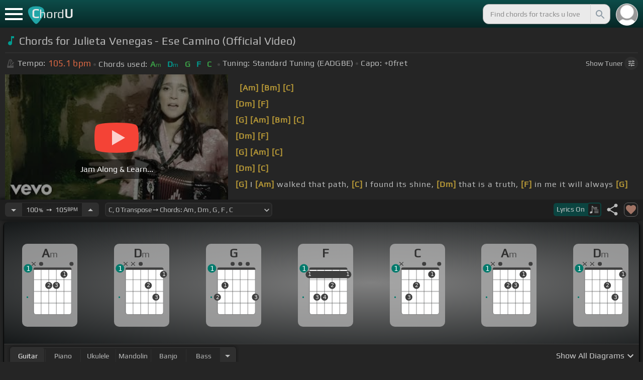

--- FILE ---
content_type: text/html; charset=utf-8
request_url: https://chordu.com/chords-tabs-julieta-venegas-ese-camino-official-video--id_jKvmNUfmFfI
body_size: 20054
content:
<!DOCTYPE html><html lang="en"><head><meta charSet="utf-8"/><meta http-equiv="Content-Type" content="text/html; charset=UTF-8"/><meta name="viewport" content="width=device-width, height=device-height, initial-scale=1.0, maximum-scale=1.0"/><meta name="theme-color" content="#093431"/><meta property="og:site_name" content="chordu.com"/><meta property="twitter:site" content="@chordu_com"/><meta property="twitter:twitter:creator" content="@chordu_com"/><title>Julieta Venegas - Ese Camino (Official Video) Chords - ChordU</title><meta name="description" content="[In Key C, capo 0fret] Chords for Julieta Venegas - Ese Camino (Official Video): Am, Dm, G, F, C. Jam with ukulele, keyboard, guitar, bass, mandolin &amp; banjo with 41+ popular tunings."/><link rel="icon" href="/favicon.png"/><meta name="apple-mobile-web-app-capable" content="yes"/><meta name="apple-mobile-web-app-title" content="ChordU"/><meta name="apple-mobile-web-app-status-bar-style" content="default"/><link rel="apple-touch-icon" href="/favicon.png"/><meta name="msapplication-TileColor" content="#093431"/><meta name="msapplication-TileImage" content="/favicon.png"/><meta property="og:url" content="https://chordu.com/chords-tabs-julieta-venegas-ese-camino-official-video--id_jKvmNUfmFfI"/><meta property="og:type" content="website"/><meta property="og:title" content="Julieta Venegas - Ese Camino (Official Video) Chords - ChordU"/><meta property="og:description" content="[In Key C, capo 0fret] Chords for Julieta Venegas - Ese Camino (Official Video): Am, Dm, G, F, C. Jam with ukulele, keyboard, guitar, bass, mandolin &amp; banjo with 41+ popular tunings."/><meta property="og:image" content="https://i.ytimg.com/vi/jKvmNUfmFfI/mqdefault.jpg"/><meta name="twitter:card" content="summary_large_image"/><meta property="twitter:domain" content="https://chordu.com/chords-tabs-julieta-venegas-ese-camino-official-video--id_jKvmNUfmFfI"/><meta property="twitter:url" content="https://chordu.com/chords-tabs-julieta-venegas-ese-camino-official-video--id_jKvmNUfmFfI"/><meta name="twitter:title" content="Julieta Venegas - Ese Camino (Official Video) Chords - ChordU"/><meta name="twitter:description" content="[In Key C, capo 0fret] Chords for Julieta Venegas - Ese Camino (Official Video): Am, Dm, G, F, C. Jam with ukulele, keyboard, guitar, bass, mandolin &amp; banjo with 41+ popular tunings."/><meta name="twitter:image" content="https://i.ytimg.com/vi/jKvmNUfmFfI/mqdefault.jpg"/><link rel="canonical" href="https://chordu.com/chords-tabs-julieta-venegas-ese-camino-official-video--id_jKvmNUfmFfI"/><script type="application/ld+json">{"@context":"https://schema.org","@type":["MusicRecording","Article"],"byArtist":[],"name":"Julieta Venegas - Ese Camino (Official Video)","url":"https://chordu.com/chords-tabs-julieta-venegas-ese-camino-official-video--id_jKvmNUfmFfI","thumbnailUrl":"https://i.ytimg.com/vi/jKvmNUfmFfI/mqdefault.jpg","datePublished":"2023-08-21T21:20:17Z","dateModified":"2024-12-05T23:59:59Z"}</script><script type="application/ld+json">{"@context":"http://schema.org","@type":"CreativeWork","name":"Chords for Julieta Venegas - Ese Camino (Official Video)","url":"https://chordu.com/chords-tabs-julieta-venegas-ese-camino-official-video--id_jKvmNUfmFfI","description":"[In Key C, capo 0fret] Chords for Julieta Venegas - Ese Camino (Official Video): Am, Dm, G, F, C. Jam with ukulele, keyboard, guitar, bass, mandolin & banjo with 41+ popular tunings.","creator":{"@type":"Organization","name":"ChordU","url":"https://chordu.com"},"image":"https://i.ytimg.com/vi/jKvmNUfmFfI/mqdefault.jpg","datePublished":"2023-08-21T21:20:17Z","dateModified":"2024-12-05T23:59:59Z"}</script><link rel="preload" href="https://i.ytimg.com/vi/jKvmNUfmFfI/mqdefault.jpg" as="image" fetchpriority="high"/><meta name="next-head-count" content="31"/><link rel="preload" href="/_next/static/css/bb85b42fdef46631.css" as="style"/><link rel="stylesheet" href="/_next/static/css/bb85b42fdef46631.css" data-n-g=""/><link rel="preload" href="/_next/static/css/85e3ab7d833875e0.css" as="style"/><link rel="stylesheet" href="/_next/static/css/85e3ab7d833875e0.css" data-n-p=""/><noscript data-n-css=""></noscript><script defer="" nomodule="" src="/_next/static/chunks/polyfills-42372ed130431b0a.js"></script><script src="/_next/static/chunks/webpack-2ea43c8c1e32d39a.js" defer=""></script><script src="/_next/static/chunks/framework-945b357d4a851f4b.js" defer=""></script><script src="/_next/static/chunks/main-f059dd6c54428248.js" defer=""></script><script src="/_next/static/chunks/pages/_app-831e203b510db58d.js" defer=""></script><script src="/_next/static/chunks/1664-194b31f059767b05.js" defer=""></script><script src="/_next/static/chunks/1890-9f446905dc6115e0.js" defer=""></script><script src="/_next/static/chunks/9273-fbe621f20a86148e.js" defer=""></script><script src="/_next/static/chunks/8626-57eddc29bc089e65.js" defer=""></script><script src="/_next/static/chunks/3344-6f13566531419a8b.js" defer=""></script><script src="/_next/static/chunks/4555-71085ff36c6875d0.js" defer=""></script><script src="/_next/static/chunks/pages/%5BtrackId%5D-192114e4adfe05e7.js" defer=""></script><script src="/_next/static/MwWLwjfrSqpSRMWZL77Xi/_buildManifest.js" defer=""></script><script src="/_next/static/MwWLwjfrSqpSRMWZL77Xi/_ssgManifest.js" defer=""></script><style id="__jsx-81765b9b93ef55a9">body{background:#252525}</style></head><body><div id="__next"><style>
    #nprogress .bar {
  background: #21a783 !important;
  z-index: 1300 !important;
  height: 2px !important;
} </style><nav class="style_top_navbar__6U54A false style_show_nav__7JDy9"><div id="menuLink" class="style_menu_link__rijxD  false"><span></span></div><div class="style_logolink__OuerD"><div class="style_title_area__cg4YO" style="background:url([data-uri]);background-size:40px 36px;background-repeat:no-repeat;background-position:-3px 12px"><div id="logo" class="style_logo__m8Py6" translate="no">C<span style="font-weight:normal;font-size:24px">hord</span>U</div></div></div><div class="style_search_container___yAgw"><div style="background-image:url(&#x27;[data-uri]&#x27;);background-position:center;background-repeat:no-repeat;background-size:cover" class="style_top_bar_user_img__B4CcG false"></div><div id="search_bar" class="style_navbar_search__LIBVk style_search_bar_animation__BmHKt"><input id="search_input" class="search-input-desktop-act style_search_input__UyVAf" type="text" name="q" autoComplete="off" placeholder="Find chords for tracks u love" value=""/><button aria-label="Search" title="Search" class="style_search_button__pDJum"><svg xmlns="http://www.w3.org/2000/svg" height="32" viewBox="0 0 24 24" width="32" fill="currentColor" style="font-size:32px;padding:4px;vertical-align:text-top;margin-left:3px;pointer-events:none"><path d="M0 0h24v24H0z" fill="none"></path><path d="M15.5 14h-.79l-.28-.27C15.41 12.59 16 11.11 16 9.5 16 5.91 13.09 3 9.5 3S3 5.91 3 9.5 5.91 16 9.5 16c1.61 0 3.09-.59 4.23-1.57l.27.28v.79l5 4.99L20.49 19l-4.99-5zm-6 0C7.01 14 5 11.99 5 9.5S7.01 5 9.5 5 14 7.01 14 9.5 11.99 14 9.5 14z"></path></svg></button></div></div></nav><main class="jsx-81765b9b93ef55a9"><article id="chords-page" class="jsx-81765b9b93ef55a9 style_main__QyiP4 false"><section id="chords-intro" class="style_chord_header__LCcAZ notranslate" translate="no"><header id="style_chord_tile__czZwO" style="pointer-events:none"><svg xmlns="http://www.w3.org/2000/svg" height="24" viewBox="0 0 24 24" width="24" fill="#019C91" style="vertical-align:sub;margin-right:4px"><path d="M0 0h24v24H0z" fill="none"></path><path d="M12 3v10.55c-.59-.34-1.27-.55-2-.55-2.21 0-4 1.79-4 4s1.79 4 4 4 4-1.79 4-4V7h4V3h-6z"></path></svg><h1>Chords for Julieta Venegas - Ese Camino (Official Video)</h1> </header><div class="style_track_bio_cont__XW_Lq"><div class="style_track_bio__qHvNb"><span style="width:20px"><svg width="15" height="17" style="vertical-align:-4px;margin:0 4px" viewBox="0 0 15 17" fill="none" xmlns="http://www.w3.org/2000/svg"><path d="M6.66667 0.122192L3.80833 0.888859L0.05 14.9389C0.025 15.0639 0 15.1972 0 15.3305C0 16.2555 0.741667 16.9972 1.66667 16.9972H11.6667C12.5917 16.9972 13.3333 16.2555 13.3333 15.3305C13.3333 15.1972 13.3083 15.0639 13.2833 14.9389L12.15 10.6805L10.8333 11.9972L11 12.8305H7.84167L10.2083 10.4639L9.03333 9.28886L5.49167 12.8305H2.33333L5.24167 1.99719H8.09167L9.30833 6.52219L10.6667 5.15553L9.525 0.888859L6.66667 0.122192ZM6.04167 2.83053V10.9555L7.29167 9.70553V2.83053H6.04167ZM13.1583 5.16386L10.8 7.52219L10.2083 6.93053L9.03333 8.11386L11.3833 10.4639L12.5667 9.28886L11.975 8.69719L14.3333 6.33886L13.1583 5.16386Z" fill="#4F4F4F"></path></svg></span><span class="style_show_only_992px__xC9kI" style="margin-left:5px">Tempo:</span><div class="style_title_bpm__LwBPP" style="margin-left:0"><span class="style_title_bpm__LwBPP">105.1<!-- --> bpm</span></div><span class="style_devider__NPKp8" style="margin-right:5px"></span><div class="style_chrd_snip__t1zUx" style="min-width:max-content"><span class="style_show_only_992px__xC9kI">Chords used:</span><p>Am</p><p>Dm</p><p>G</p><p>F</p><p>C</p></div><span class="style_devider__NPKp8" style="margin-left:5px"></span><div class="style_tunning_capo___A_Fw"><span class="style_show_only_992px__xC9kI">Tuning:</span><span style="margin-left:5px">Standard Tuning (EADGBE)</span><span class="style_devider__NPKp8" style="vertical-align:2px"></span><span class="style_show_only_992px__xC9kI" style="margin-right:5px">Capo:</span>+0<!-- -->fret</div></div><div class="style_toggle_tuner_sidebar__gdZVJ">Show<!-- --> Tuner<span class="style_toggle_tuner_sidebar_icon__NI_sY"><svg xmlns="http://www.w3.org/2000/svg" height="16" viewBox="0 0 24 24" width="16" fill="currentColor" style="filter:drop-shadow(1px 1px 2px #252525)"><path d="M0 0h24v24H0V0z" fill="none"></path><path d="M3 17v2h6v-2H3zM3 5v2h10V5H3zm10 16v-2h8v-2h-8v-2h-2v6h2zM7 9v2H3v2h4v2h2V9H7zm14 4v-2H11v2h10zm-6-4h2V7h4V5h-4V3h-2v6z"></path></svg></span></div></div></section><section class="jsx-81765b9b93ef55a9 style_content__7aZej style_full_screen_view__hjlth"><article id="track_content" class="jsx-81765b9b93ef55a9"><div class="jsx-81765b9b93ef55a9 style_yt_player_container__WsA1y style_yt_player_container_with_traditional__Eu3hj"><section id="chords-video-player" class="style_yt_player_container__VAjLw  style_yt_player_left__JUZaa undefined"><div id="yt_player_hourglass" style="width:100%;text-align:center;position:relative;height:100%"><div class="style_yt_overly__D0hl3"></div><img alt="Julieta Venegas - Ese Camino (Official Video) chords" fetchpriority="high" width="444" height="250" decoding="async" data-nimg="1" class="style_yt_thumbnail__aRndR" style="color:transparent" src="https://i.ytimg.com/vi/jKvmNUfmFfI/mqdefault.jpg"/><div id="style_hourglass_play_btn__0K0_L"><div class="style_play__TShPf"></div><span>Jam Along &amp; Learn...</span></div></div></section><div class="style_inline_lyrics_container__qCOSJ"><section class="style_traditinal_inline_cont__z3gHO" style="display:inline-block"><div id="allChords" class="style_lyricsContainer__Z0zAB style_gold__ItUuT style_line_height_100__7Xf9p style_lyricsContainer_single_line__dFHvA"><div id="ac1" class="current_block"></div> <b>[Am]</b>             <b>[Bm]</b>   <b>[C]</b>  <br>       <b>[Dm]</b>         <b>[F]</b>  <br>   <b>[G]</b>     <b>[Am]</b>       <b>[Bm]</b>   <b>[C]</b>  <br>       <b>[Dm]</b>         <b>[F]</b>  <br>   <b>[G]</b>   <b>[Am]</b>           <b>[C]</b>  <br>       <b>[Dm]</b>         <b>[C]</b>  <br>   <b>[G]</b> I <b>[Am]</b> walked that path, <b>[C]</b> I found its shine, <b>[Dm]</b> that is a truth, <b>[F]</b> in me it will always <b>[G]</b> live.<br> talk about what I was, my <b>[F]</b> pale childhood is <b>[Dm]</b> already so <b>[G]</b> far from here, <b>[Am]</b> I still tremble now <b>[Em]</b> when I find myself there, <b>[F]</b> for a moment a <b>[Dm]</b> girl just wanted to <b>[G]</b> be <b>[Am]</b> happy.      <br></div></section></div></div><section id="playerInfoId" style="align-items:center" class="jsx-81765b9b93ef55a9 style_player_info_container__G8QZY"><div class="style_tempo_customizer_section__cHtbn style_in_player_info__FaUpL"><button class="style_minus_transpose__FFsDT" aria-label="Decrease Tempo" title="Decrease Tempo" style="border-top-left-radius:6px;border-bottom-left-radius:6px"><svg xmlns="http://www.w3.org/2000/svg" height="24" viewBox="0 0 24 24" width="24" fill="currentColor"><path d="M0 0h24v24H0z" fill="none"></path><path d="M7 10l5 5 5-5z"></path></svg></button><div class="style_tempo_customizer_inp__TikjX style_in_player_info__FaUpL"><span class="style_show_min_540__6kNNL">100<b>%</b>  ➙  </span>105<b>BPM</b></div><button class="style_plus_transpose__hSkXJ" aria-label="Increase Tempo" title="Increase Tempo" style="border-top-right-radius:6px;border-bottom-right-radius:6px"><svg xmlns="http://www.w3.org/2000/svg" height="24" viewBox="0 0 24 24" width="24" fill="currentColor"><path d="M0 0h24v24H0V0z" fill="none"></path><path d="M7 14l5-5 5 5H7z"></path></svg></button></div><div class="style_transpose_changer_cont__D0C87" aria-label="Select a key to transpose chords" title="Select a key to transpose chords"><select class="style_transpose_changer__SwYEk"><option value="-11" style="color:#0d47a1;filter:contrast(1.75)">C#<!-- -->, <!-- -->-11<!-- --> Transpose ➙ Chords: <!-- -->A#m<!-- --> <!-- -->, <!-- -->D#m<!-- --> <!-- -->, <!-- -->G#<!-- --> <!-- -->, <!-- -->F#<!-- --> <!-- -->, <!-- -->C#<!-- --> </option><option value="-10" style="color:#ef6c00;filter:contrast(1.75)">D<!-- -->, <!-- -->-10<!-- --> Transpose ➙ Chords: <!-- -->Bm<!-- --> <!-- -->, <!-- -->Em<!-- --> <!-- -->, <!-- -->A<!-- --> <!-- -->, <!-- -->G<!-- --> <!-- -->, <!-- -->D<!-- --> </option><option value="-9" style="color:#e65100;filter:contrast(1.75)">D#<!-- -->, <!-- -->-9<!-- --> Transpose ➙ Chords: <!-- -->Cm<!-- --> <!-- -->, <!-- -->Fm<!-- --> <!-- -->, <!-- -->A#<!-- --> <!-- -->, <!-- -->G#<!-- --> <!-- -->, <!-- -->D#<!-- --> </option><option value="-8" style="color:#fdd835;filter:contrast(1.75)">E<!-- -->, <!-- -->-8<!-- --> Transpose ➙ Chords: <!-- -->C#m<!-- --> <!-- -->, <!-- -->F#m<!-- --> <!-- -->, <!-- -->B<!-- --> <!-- -->, <!-- -->A<!-- --> <!-- -->, <!-- -->E<!-- --> </option><option value="-7" style="color:#26c6da;filter:contrast(1.75)">F<!-- -->, <!-- -->-7<!-- --> Transpose ➙ Chords: <!-- -->Dm<!-- --> <!-- -->, <!-- -->Gm<!-- --> <!-- -->, <!-- -->C<!-- --> <!-- -->, <!-- -->A#<!-- --> <!-- -->, <!-- -->F<!-- --> </option><option value="-6" style="color:#4fc3f7;filter:contrast(1.75)">F#<!-- -->, <!-- -->-6<!-- --> Transpose ➙ Chords: <!-- -->D#m<!-- --> <!-- -->, <!-- -->G#m<!-- --> <!-- -->, <!-- -->C#<!-- --> <!-- -->, <!-- -->B<!-- --> <!-- -->, <!-- -->F#<!-- --> </option><option value="-5" style="color:#e53935;filter:contrast(1.75)">G<!-- -->, <!-- -->-5<!-- --> Transpose ➙ Chords: <!-- -->Em<!-- --> <!-- -->, <!-- -->Am<!-- --> <!-- -->, <!-- -->D<!-- --> <!-- -->, <!-- -->C<!-- --> <!-- -->, <!-- -->G<!-- --> </option><option value="-4" style="color:#d81b60;filter:contrast(1.75)">G#<!-- -->, <!-- -->-4<!-- --> Transpose ➙ Chords: <!-- -->Fm<!-- --> <!-- -->, <!-- -->A#m<!-- --> <!-- -->, <!-- -->D#<!-- --> <!-- -->, <!-- -->C#<!-- --> <!-- -->, <!-- -->G#<!-- --> </option><option value="-3" style="color:#ffee58;filter:contrast(1.75)">A<!-- -->, <!-- -->-3<!-- --> Transpose ➙ Chords: <!-- -->F#m<!-- --> <!-- -->, <!-- -->Bm<!-- --> <!-- -->, <!-- -->E<!-- --> <!-- -->, <!-- -->D<!-- --> <!-- -->, <!-- -->A<!-- --> </option><option value="-2" style="color:#a1887f;filter:contrast(1.75)">A#<!-- -->, <!-- -->-2<!-- --> Transpose ➙ Chords: <!-- -->Gm<!-- --> <!-- -->, <!-- -->Cm<!-- --> <!-- -->, <!-- -->F<!-- --> <!-- -->, <!-- -->D#<!-- --> <!-- -->, <!-- -->A#<!-- --> </option><option value="-1" style="color:#4db6ac;filter:contrast(1.75)">B<!-- -->, <!-- -->-1<!-- --> Transpose ➙ Chords: <!-- -->G#m<!-- --> <!-- -->, <!-- -->C#m<!-- --> <!-- -->, <!-- -->F#<!-- --> <!-- -->, <!-- -->E<!-- --> <!-- -->, <!-- -->B<!-- --> </option><option value="0" style="color:#1976d2;filter:contrast(1.75)" selected="">C<!-- -->, <!-- -->0<!-- --> Transpose ➙ Chords: <!-- -->Am<!-- --> <!-- -->, <!-- -->Dm<!-- --> <!-- -->, <!-- -->G<!-- --> <!-- -->, <!-- -->F<!-- --> <!-- -->, <!-- -->C<!-- --> </option><option value="1" style="color:#0d47a1;filter:contrast(1.75)">C#<!-- -->, <!-- -->+1<!-- --> Transpose ➙ Chords: <!-- -->A#m<!-- --> <!-- -->, <!-- -->D#m<!-- --> <!-- -->, <!-- -->G#<!-- --> <!-- -->, <!-- -->F#<!-- --> <!-- -->, <!-- -->C#<!-- --> </option><option value="2" style="color:#ef6c00;filter:contrast(1.75)">D<!-- -->, <!-- -->+2<!-- --> Transpose ➙ Chords: <!-- -->Bm<!-- --> <!-- -->, <!-- -->Em<!-- --> <!-- -->, <!-- -->A<!-- --> <!-- -->, <!-- -->G<!-- --> <!-- -->, <!-- -->D<!-- --> </option><option value="3" style="color:#e65100;filter:contrast(1.75)">D#<!-- -->, <!-- -->+3<!-- --> Transpose ➙ Chords: <!-- -->Cm<!-- --> <!-- -->, <!-- -->Fm<!-- --> <!-- -->, <!-- -->A#<!-- --> <!-- -->, <!-- -->G#<!-- --> <!-- -->, <!-- -->D#<!-- --> </option><option value="4" style="color:#fdd835;filter:contrast(1.75)">E<!-- -->, <!-- -->+4<!-- --> Transpose ➙ Chords: <!-- -->C#m<!-- --> <!-- -->, <!-- -->F#m<!-- --> <!-- -->, <!-- -->B<!-- --> <!-- -->, <!-- -->A<!-- --> <!-- -->, <!-- -->E<!-- --> </option><option value="5" style="color:#26c6da;filter:contrast(1.75)">F<!-- -->, <!-- -->+5<!-- --> Transpose ➙ Chords: <!-- -->Dm<!-- --> <!-- -->, <!-- -->Gm<!-- --> <!-- -->, <!-- -->C<!-- --> <!-- -->, <!-- -->A#<!-- --> <!-- -->, <!-- -->F<!-- --> </option><option value="6" style="color:#4fc3f7;filter:contrast(1.75)">F#<!-- -->, <!-- -->+6<!-- --> Transpose ➙ Chords: <!-- -->D#m<!-- --> <!-- -->, <!-- -->G#m<!-- --> <!-- -->, <!-- -->C#<!-- --> <!-- -->, <!-- -->B<!-- --> <!-- -->, <!-- -->F#<!-- --> </option><option value="7" style="color:#e53935;filter:contrast(1.75)">G<!-- -->, <!-- -->+7<!-- --> Transpose ➙ Chords: <!-- -->Em<!-- --> <!-- -->, <!-- -->Am<!-- --> <!-- -->, <!-- -->D<!-- --> <!-- -->, <!-- -->C<!-- --> <!-- -->, <!-- -->G<!-- --> </option><option value="8" style="color:#d81b60;filter:contrast(1.75)">G#<!-- -->, <!-- -->+8<!-- --> Transpose ➙ Chords: <!-- -->Fm<!-- --> <!-- -->, <!-- -->A#m<!-- --> <!-- -->, <!-- -->D#<!-- --> <!-- -->, <!-- -->C#<!-- --> <!-- -->, <!-- -->G#<!-- --> </option><option value="9" style="color:#ffee58;filter:contrast(1.75)">A<!-- -->, <!-- -->+9<!-- --> Transpose ➙ Chords: <!-- -->F#m<!-- --> <!-- -->, <!-- -->Bm<!-- --> <!-- -->, <!-- -->E<!-- --> <!-- -->, <!-- -->D<!-- --> <!-- -->, <!-- -->A<!-- --> </option><option value="10" style="color:#a1887f;filter:contrast(1.75)">A#<!-- -->, <!-- -->+10<!-- --> Transpose ➙ Chords: <!-- -->Gm<!-- --> <!-- -->, <!-- -->Cm<!-- --> <!-- -->, <!-- -->F<!-- --> <!-- -->, <!-- -->D#<!-- --> <!-- -->, <!-- -->A#<!-- --> </option><option value="11" style="color:#4db6ac;filter:contrast(1.75)">B<!-- -->, <!-- -->+11<!-- --> Transpose ➙ Chords: <!-- -->G#m<!-- --> <!-- -->, <!-- -->C#m<!-- --> <!-- -->, <!-- -->F#<!-- --> <!-- -->, <!-- -->E<!-- --> <!-- -->, <!-- -->B<!-- --> </option></select><svg xmlns="http://www.w3.org/2000/svg" height="20px" viewBox="0 0 24 24" width="20px" fill="currentColor" style="position:absolute;right:1px;bottom:3px;pointer-events:none" class="style_expandMore__vYq9U"><path d="M24 24H0V0h24v24z" fill="none" opacity=".87"></path><path d="M16.59 8.59L12 13.17 7.41 8.59 6 10l6 6 6-6-1.41-1.41z"></path></svg></div><div class="jsx-81765b9b93ef55a9 style_flex_info_bar__W1qDK"><button class="style_toggle_lyrics__0nC1M" style="background-color:#0B4440;text-align:left"><span class="style_show_min_380px__GO5c_">Lyrics <!-- -->On</span><div class="style_lyrics_switch__cGJWq style_active__JbWTV"><svg xmlns="http://www.w3.org/2000/svg" height="16" viewBox="0 0 17 16" width="17" style="border-color:#0b4440"><path d="M4.24307 0.841129C4.12915 0.97023 4.11397 1.44107 4.11397 6.00518V11.0174L3.87095 11.0933C3.73426 11.1389 3.0204 11.3211 2.29136 11.4958C1.10666 11.7844 0.93959 11.8451 0.719359 12.0654L0.46875 12.3084V13.4551C0.46875 14.336 0.499127 14.6626 0.582663 14.8296C0.70417 15.0651 1.04591 15.2853 1.28133 15.2853C1.36487 15.2853 2.1091 15.1106 2.93687 14.898C4.5924 14.4803 4.74429 14.4044 4.88098 13.9032C4.91895 13.7437 4.94933 13.0906 4.94933 12.4527C4.94173 11.8223 4.94933 9.24791 4.94933 6.74182L4.95692 2.1853L5.93657 3.20292C7.23518 4.5471 7.25797 4.58507 7.30353 6.15707C7.33391 7.27342 7.35669 7.41011 7.48579 7.50884C7.67565 7.64553 7.75918 7.64553 7.97182 7.49365C8.1313 7.38733 8.13889 7.32658 8.13889 6.2482C8.13889 4.99516 8.04017 4.50913 7.64527 3.894C7.46301 3.60542 6.62005 2.69411 5.01768 1.06136C4.63797 0.68165 4.44052 0.620897 4.24307 0.841129Z" fill="#BABBBB"></path><path d="M8.83756 3.56745C8.58695 3.61301 8.48063 3.93956 8.63251 4.16739L8.74643 4.34965H11.3588C13.8497 4.34965 13.9712 4.34205 14.1003 4.19776C14.275 4.00031 14.1991 3.68136 13.9409 3.59023C13.751 3.51429 9.20208 3.4991 8.83756 3.56745Z" fill="#BABBBB"></path><path d="M8.71605 6.04315C8.63252 6.10391 8.57936 6.2406 8.57936 6.36211C8.57936 6.7722 8.62492 6.77979 11.4044 6.77979C13.789 6.77979 13.9712 6.7722 14.0852 6.6431C14.2522 6.45324 14.2446 6.27858 14.0624 6.09631C13.9181 5.95202 13.8118 5.94443 11.3816 5.94443C9.39953 5.94443 8.82237 5.96721 8.71605 6.04315Z" fill="#BABBBB"></path><path d="M8.71605 8.4733C8.63251 8.53405 8.57936 8.67075 8.57936 8.79226C8.57936 9.21753 8.5262 9.20994 12.6195 9.20994C16.1812 9.20994 16.4014 9.20234 16.5153 9.07324C16.6824 8.88339 16.6748 8.70872 16.4925 8.52646C16.3482 8.38217 16.2419 8.37457 12.5967 8.37457C9.60457 8.37457 8.82237 8.39736 8.71605 8.4733Z" fill="#BABBBB"></path><path d="M8.71605 10.9034C8.63251 10.9642 8.57936 11.1009 8.57936 11.2224C8.57936 11.6477 8.5262 11.6401 12.6195 11.6401C16.1812 11.6401 16.4014 11.6325 16.5153 11.5034C16.69 11.3059 16.6748 11.0629 16.4773 10.9262C16.3254 10.8199 15.8318 10.8047 12.5815 10.8047C9.59698 10.8047 8.82237 10.8275 8.71605 10.9034Z" fill="#BABBBB"></path><path d="M8.71605 13.3336C8.63251 13.3943 8.57936 13.531 8.57936 13.6525C8.57936 14.0778 8.5262 14.0702 12.6195 14.0702C16.1812 14.0702 16.4014 14.0626 16.5153 13.9335C16.69 13.7361 16.6748 13.4931 16.4773 13.3564C16.3254 13.2501 15.8318 13.2349 12.5815 13.2349C9.59698 13.2349 8.82237 13.2576 8.71605 13.3336Z" fill="#BABBBB"></path></svg></div></button><div class="jsx-81765b9b93ef55a9 style_track_user_interaction__3Qg0H"><svg xmlns="http://www.w3.org/2000/svg" height="28" viewBox="0 0 24 24" width="28" fill="currentColor" title="Share this track" style="pointer-events:auto"><path d="M0 0h24v24H0z" fill="none"></path><path d="M18 16.08c-.76 0-1.44.3-1.96.77L8.91 12.7c.05-.23.09-.46.09-.7s-.04-.47-.09-.7l7.05-4.11c.54.5 1.25.81 2.04.81 1.66 0 3-1.34 3-3s-1.34-3-3-3-3 1.34-3 3c0 .24.04.47.09.7L8.04 9.81C7.5 9.31 6.79 9 6 9c-1.66 0-3 1.34-3 3s1.34 3 3 3c.79 0 1.5-.31 2.04-.81l7.12 4.16c-.05.21-.08.43-.08.65 0 1.61 1.31 2.92 2.92 2.92 1.61 0 2.92-1.31 2.92-2.92s-1.31-2.92-2.92-2.92z"></path></svg><svg xmlns="http://www.w3.org/2000/svg" height="28" viewBox="0 0 24 24" width="28" id="style_fav_ctrl__2D56i" title="Add to Loved Tracks" data-ytid="JGwWNGJdvx8" style="pointer-events:auto" fill="currentColor"><path d="M0 0h24v24H0z" fill="none"></path><path d="M12 21.35l-1.45-1.32C5.4 15.36 2 12.28 2 8.5 2 5.42 4.42 3 7.5 3c1.74 0 3.41.81 4.5 2.09C13.09 3.81 14.76 3 16.5 3 19.58 3 22 5.42 22 8.5c0 3.78-3.4 6.86-8.55 11.54L12 21.35z"></path></svg></div></div></section><section id="chords-diagrams" class="style_card_wrapper__8FPCW"><div class="style_cdiagconatiner_transition__ZK9WD style_cdiagconatiner_wrapper__Ra69O " id="style_cdiagconatiner_wrapper_ssr__lVdQE" style="transform:translateX(0px)"><div class="style_cdiag_conatiner__QLDcl" id="cdiagconatiner" translate="no"><div id="diag0" class="style_chord_diag__NUYGx " style="background-image:none;display:inline-block"><span>Am</span><div class="style_chord_diag__NUYGx"><svg xmlns="http://www.w3.org/2000/svg" fill="none" viewBox="0 0 334 375"><path fill="#fff" d="M299 60H70v254c0 10 4 18 16 18h190c17 2 23-5 23-20V60Z"/><path fill="#BABBBB" d="M71 121v-3l2-1h223l2 1v3l-2 2H73l-2-2Zm0 69v2l2 2h223l2-2v-2l-2-2H73l-2 2Zm0 73v-2l2-2h223l2 2v2l-2 2H73l-2-2Z"/><path fill="#3F3F3F" fill-rule="evenodd" d="M84 47h202c12 0 12 6 12 12H70c0-9 0-12 14-12Z" clip-rule="evenodd"/><path stroke="#3F3F3F" stroke-width="1.9" d="M115 331H84c-8 0-14-6-14-14V59m45 272h46m-46 0V59m46 272h46m-46 0V59m46 272h46m-46 0V59m46 272h31c8 0 14-6 14-14V59m-45 272V59M70 59c0-9 0-12 14-12h202c12 0 12 6 12 12M70 59h45m183 0h-45m0 0h-46m0 0h-46m-46 0h46"/><circle cx="161" cy="155" r="21.3" fill="#3F3F3F"/><text xml:space="preserve" fill="#EBEBEB" font-size="34"><tspan x="152.5" y="166">2</tspan></text><circle cx="207" cy="155" r="21.3" fill="#3F3F3F"/><text xml:space="preserve" fill="#EBEBEB" font-size="34"><tspan x="198.5" y="166">3</tspan></text><circle cx="253" cy="88" r="21.3" fill="#3F3F3F"/><text xml:space="preserve" fill="#EBEBEB" font-size="34"><tspan x="244.5" y="99">1</tspan></text><circle id="fp3" cx="31.9828" cy="226.504" r="5" fill="#00796B"/><g fill="#3F3F3F"><path d="M82 13a2 2 0 0 0-2 0 2 2 0 0 0-1 0l-9 9-9-9a2 2 0 0 0-1-1 2 2 0 0 0-2 1 2 2 0 0 0 0 1 2 2 0 0 0 0 2l9 8-9 9a2 2 0 0 0 0 1 2 2 0 0 0 0 2 2 2 0 0 0 2 0 2 2 0 0 0 1 0l9-9 9 9a2 2 0 0 0 1 0 2 2 0 0 0 2 0 2 2 0 0 0 0-2 2 2 0 0 0 0-1l-9-9 9-8v-3Z"/></g><g fill="#3F3F3F"><ellipse cx="115.1" cy="24.3" rx="12.3" ry="11.8"/></g><g fill="#3F3F3F"><ellipse cx="298.5" cy="24.3" rx="12.3" ry="11.8"/></g><circle cx="36" cy="51.5" r="26" fill="#00796B"/><text xml:space="preserve" fill="#fff" font-size="41.6"><tspan x="24" y="66">1</tspan></text></svg></div></div><div id="diag1" class="style_chord_diag__NUYGx " style="background-image:none;display:inline-block"><span>Dm</span><div class="style_chord_diag__NUYGx"><svg xmlns="http://www.w3.org/2000/svg" fill="none" viewBox="0 0 334 375"><path fill="#fff" d="M299 60H70v254c0 10 4 18 16 18h190c17 2 23-5 23-20V60Z"/><path fill="#BABBBB" d="M71 121v-3l2-1h223l2 1v3l-2 2H73l-2-2Zm0 69v2l2 2h223l2-2v-2l-2-2H73l-2 2Zm0 73v-2l2-2h223l2 2v2l-2 2H73l-2-2Z"/><path fill="#3F3F3F" fill-rule="evenodd" d="M84 47h202c12 0 12 6 12 12H70c0-9 0-12 14-12Z" clip-rule="evenodd"/><path stroke="#3F3F3F" stroke-width="1.9" d="M115 331H84c-8 0-14-6-14-14V59m45 272h46m-46 0V59m46 272h46m-46 0V59m46 272h46m-46 0V59m46 272h31c8 0 14-6 14-14V59m-45 272V59M70 59c0-9 0-12 14-12h202c12 0 12 6 12 12M70 59h45m183 0h-45m0 0h-46m0 0h-46m-46 0h46"/><circle cx="207" cy="155" r="21.3" fill="#3F3F3F"/><text xml:space="preserve" fill="#EBEBEB" font-size="34"><tspan x="198.5" y="166">2</tspan></text><circle cx="253" cy="226" r="21.3" fill="#3F3F3F"/><text xml:space="preserve" fill="#EBEBEB" font-size="34"><tspan x="244.5" y="237">3</tspan></text><circle cx="299" cy="88" r="21.3" fill="#3F3F3F"/><text xml:space="preserve" fill="#EBEBEB" font-size="34"><tspan x="290.5" y="99">1</tspan></text><circle id="fp3" cx="31.9828" cy="226.504" r="5" fill="#00796B"/><g fill="#3F3F3F"><path d="M82 13a2 2 0 0 0-2 0 2 2 0 0 0-1 0l-9 9-9-9a2 2 0 0 0-1-1 2 2 0 0 0-2 1 2 2 0 0 0 0 1 2 2 0 0 0 0 2l9 8-9 9a2 2 0 0 0 0 1 2 2 0 0 0 0 2 2 2 0 0 0 2 0 2 2 0 0 0 1 0l9-9 9 9a2 2 0 0 0 1 0 2 2 0 0 0 2 0 2 2 0 0 0 0-2 2 2 0 0 0 0-1l-9-9 9-8v-3Z"/></g><g fill="#3F3F3F"><path d="M127 13a2 2 0 0 0-1 0 2 2 0 0 0-2 0l-9 9-9-9a2 2 0 0 0-1-1 2 2 0 0 0-2 1 2 2 0 0 0 0 1 2 2 0 0 0 0 2l9 8-9 9a2 2 0 0 0 0 1 2 2 0 0 0 0 2 2 2 0 0 0 2 0 2 2 0 0 0 1 0l9-9 9 9a2 2 0 0 0 2 0 2 2 0 0 0 1 0 2 2 0 0 0 0-2 2 2 0 0 0 0-1l-9-9 9-8v-3Z"/></g><g fill="#3F3F3F"><ellipse cx="161.2" cy="24.3" rx="12.3" ry="11.8"/></g><circle cx="36" cy="51.5" r="26" fill="#00796B"/><text xml:space="preserve" fill="#fff" font-size="41.6"><tspan x="24" y="66">1</tspan></text></svg></div></div><div id="diag2" class="style_chord_diag__NUYGx " style="background-image:none;display:inline-block"><span>G</span><div class="style_chord_diag__NUYGx"><svg xmlns="http://www.w3.org/2000/svg" fill="none" viewBox="0 0 334 375"><path fill="#fff" d="M299 60H70v254c0 10 4 18 16 18h190c17 2 23-5 23-20V60Z"/><path fill="#BABBBB" d="M71 121v-3l2-1h223l2 1v3l-2 2H73l-2-2Zm0 69v2l2 2h223l2-2v-2l-2-2H73l-2 2Zm0 73v-2l2-2h223l2 2v2l-2 2H73l-2-2Z"/><path fill="#3F3F3F" fill-rule="evenodd" d="M84 47h202c12 0 12 6 12 12H70c0-9 0-12 14-12Z" clip-rule="evenodd"/><path stroke="#3F3F3F" stroke-width="1.9" d="M115 331H84c-8 0-14-6-14-14V59m45 272h46m-46 0V59m46 272h46m-46 0V59m46 272h46m-46 0V59m46 272h31c8 0 14-6 14-14V59m-45 272V59M70 59c0-9 0-12 14-12h202c12 0 12 6 12 12M70 59h45m183 0h-45m0 0h-46m0 0h-46m-46 0h46"/><circle cx="69" cy="226" r="21.3" fill="#3F3F3F"/><text xml:space="preserve" fill="#EBEBEB" font-size="34"><tspan x="60.5" y="237">2</tspan></text><circle cx="115" cy="155" r="21.3" fill="#3F3F3F"/><text xml:space="preserve" fill="#EBEBEB" font-size="34"><tspan x="106.5" y="166">1</tspan></text><circle cx="299" cy="226" r="21.3" fill="#3F3F3F"/><text xml:space="preserve" fill="#EBEBEB" font-size="34"><tspan x="290.5" y="237">3</tspan></text><circle id="fp3" cx="31.9828" cy="226.504" r="5" fill="#00796B"/><g fill="#3F3F3F"><ellipse cx="161.2" cy="24.3" rx="12.3" ry="11.8"/></g><g fill="#3F3F3F"><ellipse cx="207.3" cy="24.3" rx="12.3" ry="11.8"/></g><g fill="#3F3F3F"><ellipse cx="252.4" cy="24.3" rx="12.3" ry="11.8"/></g><circle cx="36" cy="51.5" r="26" fill="#00796B"/><text xml:space="preserve" fill="#fff" font-size="41.6"><tspan x="24" y="66">1</tspan></text></svg></div></div><div id="diag3" class="style_chord_diag__NUYGx " style="background-image:none;display:inline-block"><span>F</span><div class="style_chord_diag__NUYGx"><svg xmlns="http://www.w3.org/2000/svg" fill="none" viewBox="0 0 334 375"><path fill="#fff" d="M299 60H70v254c0 10 4 18 16 18h190c17 2 23-5 23-20V60Z"/><path fill="#BABBBB" d="M71 121v-3l2-1h223l2 1v3l-2 2H73l-2-2Zm0 69v2l2 2h223l2-2v-2l-2-2H73l-2 2Zm0 73v-2l2-2h223l2 2v2l-2 2H73l-2-2Z"/><path fill="#3F3F3F" fill-rule="evenodd" d="M84 47h202c12 0 12 6 12 12H70c0-9 0-12 14-12Z" clip-rule="evenodd"/><path stroke="#3F3F3F" stroke-width="1.9" d="M115 331H84c-8 0-14-6-14-14V59m45 272h46m-46 0V59m46 272h46m-46 0V59m46 272h46m-46 0V59m46 272h31c8 0 14-6 14-14V59m-45 272V59M70 59c0-9 0-12 14-12h202c12 0 12 6 12 12M70 59h45m183 0h-45m0 0h-46m0 0h-46m-46 0h46"/><circle cx="69" cy="88" r="21.3" fill="#3F3F3F"/><text xml:space="preserve" fill="#EBEBEB" font-size="34"><tspan x="60.5" y="99">1</tspan></text><circle cx="115" cy="226" r="21.3" fill="#3F3F3F"/><text xml:space="preserve" fill="#EBEBEB" font-size="34"><tspan x="106.5" y="237">3</tspan></text><circle cx="161" cy="226" r="21.3" fill="#3F3F3F"/><text xml:space="preserve" fill="#EBEBEB" font-size="34"><tspan x="152.5" y="237">4</tspan></text><circle cx="207" cy="155" r="21.3" fill="#3F3F3F"/><text xml:space="preserve" fill="#EBEBEB" font-size="34"><tspan x="198.5" y="166">2</tspan></text><circle cx="253" cy="88" r="21.3" fill="#3F3F3F"/><text xml:space="preserve" fill="#EBEBEB" font-size="34"><tspan x="244.5" y="99">1</tspan></text><circle cx="299" cy="88" r="21.3" fill="#3F3F3F"/><text xml:space="preserve" fill="#EBEBEB" font-size="34"><tspan x="290.5" y="99">1</tspan></text><circle id="fp3" cx="31.9828" cy="226.504" r="5" fill="#00796B"/><rect width="276" height="44" x="47" y="67" fill="#3F3F3F" rx="21.3"/><text xml:space="preserve" fill="#EBEBEB" font-size="34"><tspan x="60.5" y="99">1</tspan></text><text xml:space="preserve" fill="#EBEBEB" font-size="34"><tspan x="290.5" y="99">1</tspan></text><circle cx="36" cy="51.5" r="26" fill="#00796B"/><text xml:space="preserve" fill="#fff" font-size="41.6"><tspan x="24" y="66">1</tspan></text></svg></div></div><div id="diag4" class="style_chord_diag__NUYGx " style="background-image:none;display:inline-block"><span>C</span><div class="style_chord_diag__NUYGx"><svg xmlns="http://www.w3.org/2000/svg" fill="none" viewBox="0 0 334 375"><path fill="#fff" d="M299 60H70v254c0 10 4 18 16 18h190c17 2 23-5 23-20V60Z"/><path fill="#BABBBB" d="M71 121v-3l2-1h223l2 1v3l-2 2H73l-2-2Zm0 69v2l2 2h223l2-2v-2l-2-2H73l-2 2Zm0 73v-2l2-2h223l2 2v2l-2 2H73l-2-2Z"/><path fill="#3F3F3F" fill-rule="evenodd" d="M84 47h202c12 0 12 6 12 12H70c0-9 0-12 14-12Z" clip-rule="evenodd"/><path stroke="#3F3F3F" stroke-width="1.9" d="M115 331H84c-8 0-14-6-14-14V59m45 272h46m-46 0V59m46 272h46m-46 0V59m46 272h46m-46 0V59m46 272h31c8 0 14-6 14-14V59m-45 272V59M70 59c0-9 0-12 14-12h202c12 0 12 6 12 12M70 59h45m183 0h-45m0 0h-46m0 0h-46m-46 0h46"/><circle cx="115" cy="226" r="21.3" fill="#3F3F3F"/><text xml:space="preserve" fill="#EBEBEB" font-size="34"><tspan x="106.5" y="237">3</tspan></text><circle cx="161" cy="155" r="21.3" fill="#3F3F3F"/><text xml:space="preserve" fill="#EBEBEB" font-size="34"><tspan x="152.5" y="166">2</tspan></text><circle cx="253" cy="88" r="21.3" fill="#3F3F3F"/><text xml:space="preserve" fill="#EBEBEB" font-size="34"><tspan x="244.5" y="99">1</tspan></text><circle id="fp3" cx="31.9828" cy="226.504" r="5" fill="#00796B"/><g fill="#3F3F3F"><path d="M82 13a2 2 0 0 0-2 0 2 2 0 0 0-1 0l-9 9-9-9a2 2 0 0 0-1-1 2 2 0 0 0-2 1 2 2 0 0 0 0 1 2 2 0 0 0 0 2l9 8-9 9a2 2 0 0 0 0 1 2 2 0 0 0 0 2 2 2 0 0 0 2 0 2 2 0 0 0 1 0l9-9 9 9a2 2 0 0 0 1 0 2 2 0 0 0 2 0 2 2 0 0 0 0-2 2 2 0 0 0 0-1l-9-9 9-8v-3Z"/></g><g fill="#3F3F3F"><ellipse cx="207.3" cy="24.3" rx="12.3" ry="11.8"/></g><g fill="#3F3F3F"><ellipse cx="298.5" cy="24.3" rx="12.3" ry="11.8"/></g><circle cx="36" cy="51.5" r="26" fill="#00796B"/><text xml:space="preserve" fill="#fff" font-size="41.6"><tspan x="24" y="66">1</tspan></text></svg></div></div><div id="diag5" class="style_chord_diag__NUYGx " style="background-image:none;display:inline-block"><span>Am</span><div class="style_chord_diag__NUYGx"><svg xmlns="http://www.w3.org/2000/svg" fill="none" viewBox="0 0 334 375"><path fill="#fff" d="M299 60H70v254c0 10 4 18 16 18h190c17 2 23-5 23-20V60Z"/><path fill="#BABBBB" d="M71 121v-3l2-1h223l2 1v3l-2 2H73l-2-2Zm0 69v2l2 2h223l2-2v-2l-2-2H73l-2 2Zm0 73v-2l2-2h223l2 2v2l-2 2H73l-2-2Z"/><path fill="#3F3F3F" fill-rule="evenodd" d="M84 47h202c12 0 12 6 12 12H70c0-9 0-12 14-12Z" clip-rule="evenodd"/><path stroke="#3F3F3F" stroke-width="1.9" d="M115 331H84c-8 0-14-6-14-14V59m45 272h46m-46 0V59m46 272h46m-46 0V59m46 272h46m-46 0V59m46 272h31c8 0 14-6 14-14V59m-45 272V59M70 59c0-9 0-12 14-12h202c12 0 12 6 12 12M70 59h45m183 0h-45m0 0h-46m0 0h-46m-46 0h46"/><circle cx="161" cy="155" r="21.3" fill="#3F3F3F"/><text xml:space="preserve" fill="#EBEBEB" font-size="34"><tspan x="152.5" y="166">2</tspan></text><circle cx="207" cy="155" r="21.3" fill="#3F3F3F"/><text xml:space="preserve" fill="#EBEBEB" font-size="34"><tspan x="198.5" y="166">3</tspan></text><circle cx="253" cy="88" r="21.3" fill="#3F3F3F"/><text xml:space="preserve" fill="#EBEBEB" font-size="34"><tspan x="244.5" y="99">1</tspan></text><circle id="fp3" cx="31.9828" cy="226.504" r="5" fill="#00796B"/><g fill="#3F3F3F"><path d="M82 13a2 2 0 0 0-2 0 2 2 0 0 0-1 0l-9 9-9-9a2 2 0 0 0-1-1 2 2 0 0 0-2 1 2 2 0 0 0 0 1 2 2 0 0 0 0 2l9 8-9 9a2 2 0 0 0 0 1 2 2 0 0 0 0 2 2 2 0 0 0 2 0 2 2 0 0 0 1 0l9-9 9 9a2 2 0 0 0 1 0 2 2 0 0 0 2 0 2 2 0 0 0 0-2 2 2 0 0 0 0-1l-9-9 9-8v-3Z"/></g><g fill="#3F3F3F"><ellipse cx="115.1" cy="24.3" rx="12.3" ry="11.8"/></g><g fill="#3F3F3F"><ellipse cx="298.5" cy="24.3" rx="12.3" ry="11.8"/></g><circle cx="36" cy="51.5" r="26" fill="#00796B"/><text xml:space="preserve" fill="#fff" font-size="41.6"><tspan x="24" y="66">1</tspan></text></svg></div></div><div id="diag6" class="style_chord_diag__NUYGx " style="background-image:none;display:inline-block"><span>Dm</span><div class="style_chord_diag__NUYGx"><svg xmlns="http://www.w3.org/2000/svg" fill="none" viewBox="0 0 334 375"><path fill="#fff" d="M299 60H70v254c0 10 4 18 16 18h190c17 2 23-5 23-20V60Z"/><path fill="#BABBBB" d="M71 121v-3l2-1h223l2 1v3l-2 2H73l-2-2Zm0 69v2l2 2h223l2-2v-2l-2-2H73l-2 2Zm0 73v-2l2-2h223l2 2v2l-2 2H73l-2-2Z"/><path fill="#3F3F3F" fill-rule="evenodd" d="M84 47h202c12 0 12 6 12 12H70c0-9 0-12 14-12Z" clip-rule="evenodd"/><path stroke="#3F3F3F" stroke-width="1.9" d="M115 331H84c-8 0-14-6-14-14V59m45 272h46m-46 0V59m46 272h46m-46 0V59m46 272h46m-46 0V59m46 272h31c8 0 14-6 14-14V59m-45 272V59M70 59c0-9 0-12 14-12h202c12 0 12 6 12 12M70 59h45m183 0h-45m0 0h-46m0 0h-46m-46 0h46"/><circle cx="207" cy="155" r="21.3" fill="#3F3F3F"/><text xml:space="preserve" fill="#EBEBEB" font-size="34"><tspan x="198.5" y="166">2</tspan></text><circle cx="253" cy="226" r="21.3" fill="#3F3F3F"/><text xml:space="preserve" fill="#EBEBEB" font-size="34"><tspan x="244.5" y="237">3</tspan></text><circle cx="299" cy="88" r="21.3" fill="#3F3F3F"/><text xml:space="preserve" fill="#EBEBEB" font-size="34"><tspan x="290.5" y="99">1</tspan></text><circle id="fp3" cx="31.9828" cy="226.504" r="5" fill="#00796B"/><g fill="#3F3F3F"><path d="M82 13a2 2 0 0 0-2 0 2 2 0 0 0-1 0l-9 9-9-9a2 2 0 0 0-1-1 2 2 0 0 0-2 1 2 2 0 0 0 0 1 2 2 0 0 0 0 2l9 8-9 9a2 2 0 0 0 0 1 2 2 0 0 0 0 2 2 2 0 0 0 2 0 2 2 0 0 0 1 0l9-9 9 9a2 2 0 0 0 1 0 2 2 0 0 0 2 0 2 2 0 0 0 0-2 2 2 0 0 0 0-1l-9-9 9-8v-3Z"/></g><g fill="#3F3F3F"><path d="M127 13a2 2 0 0 0-1 0 2 2 0 0 0-2 0l-9 9-9-9a2 2 0 0 0-1-1 2 2 0 0 0-2 1 2 2 0 0 0 0 1 2 2 0 0 0 0 2l9 8-9 9a2 2 0 0 0 0 1 2 2 0 0 0 0 2 2 2 0 0 0 2 0 2 2 0 0 0 1 0l9-9 9 9a2 2 0 0 0 2 0 2 2 0 0 0 1 0 2 2 0 0 0 0-2 2 2 0 0 0 0-1l-9-9 9-8v-3Z"/></g><g fill="#3F3F3F"><ellipse cx="161.2" cy="24.3" rx="12.3" ry="11.8"/></g><circle cx="36" cy="51.5" r="26" fill="#00796B"/><text xml:space="preserve" fill="#fff" font-size="41.6"><tspan x="24" y="66">1</tspan></text></svg></div></div><div id="diag7" class="style_chord_diag__NUYGx " style="background-image:none;display:inline-block"><span>G</span><div class="style_chord_diag__NUYGx"><svg xmlns="http://www.w3.org/2000/svg" fill="none" viewBox="0 0 334 375"><path fill="#fff" d="M299 60H70v254c0 10 4 18 16 18h190c17 2 23-5 23-20V60Z"/><path fill="#BABBBB" d="M71 121v-3l2-1h223l2 1v3l-2 2H73l-2-2Zm0 69v2l2 2h223l2-2v-2l-2-2H73l-2 2Zm0 73v-2l2-2h223l2 2v2l-2 2H73l-2-2Z"/><path fill="#3F3F3F" fill-rule="evenodd" d="M84 47h202c12 0 12 6 12 12H70c0-9 0-12 14-12Z" clip-rule="evenodd"/><path stroke="#3F3F3F" stroke-width="1.9" d="M115 331H84c-8 0-14-6-14-14V59m45 272h46m-46 0V59m46 272h46m-46 0V59m46 272h46m-46 0V59m46 272h31c8 0 14-6 14-14V59m-45 272V59M70 59c0-9 0-12 14-12h202c12 0 12 6 12 12M70 59h45m183 0h-45m0 0h-46m0 0h-46m-46 0h46"/><circle cx="69" cy="226" r="21.3" fill="#3F3F3F"/><text xml:space="preserve" fill="#EBEBEB" font-size="34"><tspan x="60.5" y="237">2</tspan></text><circle cx="115" cy="155" r="21.3" fill="#3F3F3F"/><text xml:space="preserve" fill="#EBEBEB" font-size="34"><tspan x="106.5" y="166">1</tspan></text><circle cx="299" cy="226" r="21.3" fill="#3F3F3F"/><text xml:space="preserve" fill="#EBEBEB" font-size="34"><tspan x="290.5" y="237">3</tspan></text><circle id="fp3" cx="31.9828" cy="226.504" r="5" fill="#00796B"/><g fill="#3F3F3F"><ellipse cx="161.2" cy="24.3" rx="12.3" ry="11.8"/></g><g fill="#3F3F3F"><ellipse cx="207.3" cy="24.3" rx="12.3" ry="11.8"/></g><g fill="#3F3F3F"><ellipse cx="252.4" cy="24.3" rx="12.3" ry="11.8"/></g><circle cx="36" cy="51.5" r="26" fill="#00796B"/><text xml:space="preserve" fill="#fff" font-size="41.6"><tspan x="24" y="66">1</tspan></text></svg></div></div></div></div><div class="style_instrument_changer__r8eP5 "><div class="undefined style_select_instr_switch__vSND7"><button class="style_instr_item__rhHEN style_inst_active__2xcDS" style="text-transform:capitalize">guitar </button><span class="style_devider__yjNYc"></span><button class="style_instr_item__rhHEN " style="text-transform:capitalize">piano </button><span class="style_devider__yjNYc"></span><button class="style_instr_item__rhHEN " style="text-transform:capitalize">ukulele </button><span class="style_devider__yjNYc"></span><button class="style_instr_item__rhHEN " style="text-transform:capitalize">mandolin </button><span class="style_devider__yjNYc"></span><button class="style_instr_item__rhHEN " style="text-transform:capitalize">banjo </button><span class="style_devider__yjNYc"></span><button class="style_instr_item__rhHEN " style="text-transform:capitalize">bass </button><button class="style_instr_dropdown__W7vD6" aria-label="Choose Instrument"><span id="instr_dropdown"><svg xmlns="http://www.w3.org/2000/svg" height="24" viewBox="0 0 24 24" width="24" fill="currentColor" class="style_instr_dropdown_svg__b9ri9" style="pointer-events:none"><path d="M0 0h24v24H0z" fill="none"></path><path d="M7 10l5 5 5-5z"></path></svg></span></button></div></div><div id="expand_diags" class="style_expand_diags__c9sdT " translate="no"><svg xmlns="http://www.w3.org/2000/svg" height="24" viewBox="0 0 24 24" width="24" fill="currentColor" style="float:right"><path d="M24 24H0V0h24v24z" fill="none" opacity=".87"></path><path d="M16.59 8.59L12 13.17 7.41 8.59 6 10l6 6 6-6-1.41-1.41z"></path></svg> <span><span class="style_hide_text__tqMrR">Show</span> All Diagrams</span></div></section><div class="style_under_version_btn_ads__UUfe0  ads_ad_background__zuArg"><div id="div-gpt-ad-2986337-1"></div></div><section id="chords-versions" class="style_chords_notes_options_sel__aQ_bT"><div class="style_chords_notes_changer__A3EKs"><div id="style_chords_btn__Xsmq7" class="style_option_btn__gICnF style_active__0b8C4"><span>Chords</span></div><div id="style_notes_btn__BcIai" class="style_option_btn__gICnF false"><span>Notes</span><span class="style_bita_span__gYfvw">Beta</span></div></div><div class="style_vs_btn_cont__NSydT"></div></section><div class="style_l_u_cnt__FY4bB  style_lower_upper_section__RpiAh style_navbar_show__xx1zi style_show_lyrics__ykU9W" translate="no"><div class="style_upper_section__lvV23 chords-menu  style_show_lyrics__ykU9W"><div class="style_inline_btn__Qrx94" style="margin-left:0"> <span class="style_hide_state__nqBXV" style="pointer-events:none">Download<!-- --> </span>PDF</div><div class="style_inline_btn__Qrx94"> <span class="style_hide_state__nqBXV">Download </span>Midi</div><div class="style_inline_btn__Qrx94" id="style_edit_this_version__Y4cEJ" style="pointer-events:none"> <!-- -->Edit<span class="style_hide_state__nqBXV"> This Version</span></div></div><div class="style_lower_section__xi0q0 chords-menu undefined undefined style_show_lyrics__ykU9W"><div id="style_lyrics_hint_btn__FnWD0" class="style_inline_btn__Qrx94 "><div><span id="lyrics-state">Hide</span> <!-- -->Lyrics<span class="style_sticky_hint__yka_e"> Hint</span></div></div></div></div><section id="lyrics-chords-sheet" class="style_all_chords_wrap__8tuNp style_traditional_style__Lzr10" translate="no"><div id="allChords" class="style_lyricsContainer__Z0zAB style_gold__ItUuT style_line_height_100__7Xf9p "><div id="ac1" class="current_block"></div> <b>[Am]</b> _  _  _  _  _  _  <b>[Bm]</b> _  <b>[C]</b> _ <br> _  _  _  <b>[Dm]</b> _  _  _  _  <b>[F]</b> _ <br> _  <b>[G]</b> _  _  <b>[Am]</b> _  _  _  <b>[Bm]</b> _  <b>[C]</b> _ <br> _  _  _  <b>[Dm]</b> _  _  _  _  <b>[F]</b> _ <br> _  <b>[G]</b> _  <b>[Am]</b> _  _  _  _  _  <b>[C]</b> _ <br> _  _  _  <b>[Dm]</b> _  _  _  _  <b>[C]</b> _ <br> _  <b>[G]</b> I <b>[Am]</b> walked that path, <b>[C]</b> I found its shine, <b>[Dm]</b> that is a truth, <b>[F]</b> in me it will always <b>[G]</b> live.<br> <b>[Am]</b> Speak to me _  carefully if <b>[Em]</b> you are going to talk about what I was, my <b>[F]</b> pale childhood is <b>[Dm]</b> already so <b>[G]</b> far from here, <b>[Am]</b> I still tremble now <b>[Em]</b> when I find myself there, <b>[F]</b> for a moment a <b>[Dm]</b> girl just wanted to <b>[G]</b> be <b>[Am]</b> happy. _  _  _ <br> _  _  _  <b>[C]</b> _  _  _  _  <b>[Dm]</b> _ <br> _  _  _  <b>[F]</b> _  _  <b>[G]</b> I <b>[Am]</b> walked that path, <b>[C]</b> I found its shine, <b>[Dm]</b> that is a truth, <b>[F]</b> in me it will always <b>[G]</b> live.<br> I <b>[Am]</b> changed my skin so many times, <b>[Em]</b> loves and dreams too, <b>[F]</b> time passed leaving <b>[Dm]</b> a mark in my <b>[G]</b> heart, although <b>[Am]</b> my memory lies, <b>[Em]</b> I bring a story in me, I <b>[F]</b> say it without _  realizing <b>[Dm]</b> it, I tell it <b>[G]</b> without, _  <b>[Am]</b> _ <br> without. _  _  _  _  _  _ <br> <b>[C]</b> _  _  _  <b>[Dm]</b> _  _  _  _  <b>[F]</b> _ <br> _  <b>[G]</b> _  _  <b>[Am]</b> _  _  _  _  <b>[C]</b> _ <br> _  _  _  <b>[Dm]</b> _  _  _  _  <b>[F]</b> _ <br> _  <b>[G]</b> _  _  <b>[Am]</b> _  _  _  _  <b>[C]</b><br> Stay inside me, I will <b>[F]</b> always live <b>[Em]</b> your memory, <b>[Dm]</b> I <b>[G]</b> have it like this, <b>[Am]</b> stay _  _  <b>[C]</b> forever with me, <b>[F]</b> that <b>[Em]</b> girl, the <b>[Dm]</b> girl who _  <b>[G]</b> forgot <b>[Am]</b> _  me.<br> I _  _  walked that path, <b>[C]</b> I found its shine, <b>[Dm]</b> that is a truth, <b>[F]</b> in me it will always <b>[G]</b> live.<br> <b>[Am]</b> I walked that <b>[Bm]</b> path, <b>[C]</b> I found its shine, <b>[Dm]</b> that is a truth, <b>[F]</b> in me it will always <b>[G]</b> live.<br> _  <b>[Am]</b> _  _  _  _  _ <br> _  <b>[C]</b> _  _  <b>[Dm]</b> _  _  _  _  <b>[F]</b> _ <br> _  <b>[G]</b> _  _  <b>[Am]</b> _  _  _  _  <b>[C]</b> _ <br> _  _  _  <b>[Dm]</b> _  _  _  _  <b>[F]</b> _ <br> _  <b>[G]</b> _  _  <b>[Am]</b> _  _  Thank you. _ <br> _  _  _  _  _  _  _  _ <br> _  _  _  _  _  _  _  _ <br></div></section></article></section></article><article id="similar-tracks" style="clear:both;width:100%"> <div class="style_header__f_i3L"><h2 style="font-size:20px;color:#c6c6c6"><svg xmlns="http://www.w3.org/2000/svg" height="24" viewBox="0 0 24 24" width="24" fill="#607D8B" style="vertical-align:sub;margin-right:4px;font-size:24px"><path d="M0 0h24v24H0z" fill="none"></path><path d="M12 2C6.48 2 2 6.48 2 12s4.48 10 10 10 10-4.48 10-10S17.52 2 12 2zm0 14.5c-2.49 0-4.5-2.01-4.5-4.5S9.51 7.5 12 7.5s4.5 2.01 4.5 4.5-2.01 4.5-4.5 4.5zm0-5.5c-.55 0-1 .45-1 1s.45 1 1 1 1-.45 1-1-.45-1-1-1z"></path></svg>You may also like to play</h2></div><section id="similar-tracks-list"><div class="style_track__I_xun style_tracks__Fa_tJ "><a class="style_timg__PoFV_" style="display:block;cursor:pointer" href="/chords-tabs-natalia-lafourcade-no-m%C3%A1s-llorar-audio--id_aYhxxQ8WqCY"><div><img alt="Natalia Lafourcade - No Más Llorar (Audio)" loading="lazy" width="160" height="90" decoding="async" data-nimg="1" class="style_thumbnail__ZJGcp" style="color:transparent" src="https://i.ytimg.com/vi/aYhxxQ8WqCY/mqdefault.jpg"/></div><span class="style_tdur__K3YBO">5:38</span></a><div style="display:flex;flex:1;border-bottom:1px solid;border-color:#313131"><a style="flex:1;cursor:pointer" href="/chords-tabs-natalia-lafourcade-no-m%C3%A1s-llorar-audio--id_aYhxxQ8WqCY"><div class="style_tinfo___Fxdb" style="width:auto"><span class="style_tname__by_uD style_link__9GN5t" style="color:#d4d4d4">Natalia Lafourcade - No Más Llorar (Audio)</span><div class="style_chrd_action__lFf3J"><span class="style_chrd_snip__qsmX6"><span class="style_hide_430__yywcv" style="float:left">Chords:</span><p>C</p><p>F</p><p>Am</p><p>G</p><p>E</p><p>Cm</p></span></div></div></a><div class="style_remove_fev__MN9HY" style="display:none"></div></div></div><div class="style_track__I_xun style_tracks__Fa_tJ "><a class="style_timg__PoFV_" style="display:block;cursor:pointer" href="/chords-tabs-chambao-los-sue%C3%B1os-videoclip--id_nmIFXYmSGeY"><div><img alt="Chambao - Los Sueños (Videoclip)" loading="lazy" width="160" height="90" decoding="async" data-nimg="1" class="style_thumbnail__ZJGcp" style="color:transparent" src="https://i.ytimg.com/vi/nmIFXYmSGeY/mqdefault.jpg"/></div><span class="style_tdur__K3YBO">3:29</span></a><div style="display:flex;flex:1;border-bottom:1px solid;border-color:#313131"><a style="flex:1;cursor:pointer" href="/chords-tabs-chambao-los-sue%C3%B1os-videoclip--id_nmIFXYmSGeY"><div class="style_tinfo___Fxdb" style="width:auto"><span class="style_tname__by_uD style_link__9GN5t" style="color:#d4d4d4">Chambao - Los Sueños (Videoclip)</span><div class="style_chrd_action__lFf3J"><span class="style_chrd_snip__qsmX6"><span class="style_hide_430__yywcv" style="float:left">Chords:</span><p>Abm</p><p>Gb</p><p>Ebm</p><p>Db</p><p>B</p><p>Bb</p><p>Bbm</p></span></div></div></a><div class="style_remove_fev__MN9HY" style="display:none"></div></div></div><div class="style_track__I_xun style_tracks__Fa_tJ "><a class="style_timg__PoFV_" style="display:block;cursor:pointer" href="/tabs/bonito-chords-by-jarabe-de-palo-id_0x18e75"><div><img alt="Jarabe De Palo - Bonito (Videoclip Oficial)" loading="lazy" width="160" height="90" decoding="async" data-nimg="1" class="style_thumbnail__ZJGcp" style="color:transparent" src="https://i.ytimg.com/vi/xxhET61yB1A/mqdefault.jpg"/></div><span class="style_tdur__K3YBO">4:09</span></a><div style="display:flex;flex:1;border-bottom:1px solid;border-color:#313131"><a style="flex:1;cursor:pointer" href="/tabs/bonito-chords-by-jarabe-de-palo-id_0x18e75"><div class="style_tinfo___Fxdb" style="width:auto"><span class="style_tname__by_uD style_link__9GN5t" style="color:#d4d4d4">Jarabe De Palo - Bonito (Videoclip Oficial)</span><div class="style_chrd_action__lFf3J"><span class="style_chrd_snip__qsmX6"><span class="style_hide_430__yywcv" style="float:left">Chords:</span><p>E</p><p>F#m</p><p>D</p><p>A</p><p>C#</p><p>Am</p><p>G#m</p></span></div></div></a><div class="style_remove_fev__MN9HY" style="display:none"></div></div></div><div class="style_track__I_xun style_tracks__Fa_tJ "><a class="style_timg__PoFV_" style="display:block;cursor:pointer" href="/chords-tabs-rbd-cinco-minutos-id_bmeenBGrWNw"><div><img alt="RBD cinco minutos" loading="lazy" width="160" height="90" decoding="async" data-nimg="1" class="style_thumbnail__ZJGcp" style="color:transparent" src="https://i.ytimg.com/vi/bmeenBGrWNw/mqdefault.jpg"/></div><span class="style_tdur__K3YBO">3:33</span></a><div style="display:flex;flex:1;border-bottom:1px solid;border-color:#313131"><a style="flex:1;cursor:pointer" href="/chords-tabs-rbd-cinco-minutos-id_bmeenBGrWNw"><div class="style_tinfo___Fxdb" style="width:auto"><span class="style_tname__by_uD style_link__9GN5t" style="color:#d4d4d4">RBD cinco minutos</span><div class="style_chrd_action__lFf3J"><span class="style_chrd_snip__qsmX6"><span class="style_hide_430__yywcv" style="float:left">Chords:</span><p>G</p><p>Em</p><p>D</p><p>C</p><p>Am</p><p>B</p><p>C#</p></span></div></div></a><div class="style_remove_fev__MN9HY" style="display:none"></div></div></div><div class="style_track__I_xun style_tracks__Fa_tJ "><a class="style_timg__PoFV_" style="display:block;cursor:pointer" href="/chords-tabs-caf%C3%A9-tacvba-futuro-id_EBWMyfFrtKs"><div><img alt="Café Tacvba - FUTURO" loading="lazy" width="160" height="90" decoding="async" data-nimg="1" class="style_thumbnail__ZJGcp" style="color:transparent" src="https://i.ytimg.com/vi/EBWMyfFrtKs/mqdefault.jpg"/></div><span class="style_tdur__K3YBO">3:09</span></a><div style="display:flex;flex:1;border-bottom:1px solid;border-color:#313131"><a style="flex:1;cursor:pointer" href="/chords-tabs-caf%C3%A9-tacvba-futuro-id_EBWMyfFrtKs"><div class="style_tinfo___Fxdb" style="width:auto"><span class="style_tname__by_uD style_link__9GN5t" style="color:#d4d4d4">Café Tacvba - FUTURO</span><div class="style_chrd_action__lFf3J"><span class="style_chrd_snip__qsmX6"><span class="style_hide_430__yywcv" style="float:left">Chords:</span><p>G</p><p>Gm</p><p>D</p><p>F</p><p>C</p><p>Bb</p><p>Cm</p></span></div></div></a><div class="style_remove_fev__MN9HY" style="display:none"></div></div></div><div class="style_track__I_xun style_tracks__Fa_tJ "><a class="style_timg__PoFV_" style="display:block;cursor:pointer" href="/chords-tabs-pablo-albor%C3%A1n-pasos-de-cero-lyric-video--id_zZJXQ6Qz48g"><div><img alt="Pablo Alborán - Pasos de cero (Lyric video)" loading="lazy" width="160" height="90" decoding="async" data-nimg="1" class="style_thumbnail__ZJGcp" style="color:transparent" src="https://i.ytimg.com/vi/zZJXQ6Qz48g/mqdefault.jpg"/></div><span class="style_tdur__K3YBO">3:55</span></a><div style="display:flex;flex:1;border-bottom:1px solid;border-color:#313131"><a style="flex:1;cursor:pointer" href="/chords-tabs-pablo-albor%C3%A1n-pasos-de-cero-lyric-video--id_zZJXQ6Qz48g"><div class="style_tinfo___Fxdb" style="width:auto"><span class="style_tname__by_uD style_link__9GN5t" style="color:#d4d4d4">Pablo Alborán - Pasos de cero (Lyric video)</span><div class="style_chrd_action__lFf3J"><span class="style_chrd_snip__qsmX6"><span class="style_hide_430__yywcv" style="float:left">Chords:</span><p>C</p><p>Gm</p><p>F</p><p>Bb</p><p>G</p><p>A</p><p>Dm</p></span></div></div></a><div class="style_remove_fev__MN9HY" style="display:none"></div></div></div><div class="style_track__I_xun style_tracks__Fa_tJ "><a class="style_timg__PoFV_" style="display:block;cursor:pointer" href="/chords-tabs--love-en-tu-planeta-me-quede-zoe-letra--id_qv-pyT2_GEQ"><div><img alt="(Love) En tu planeta me quede - zoe (letra)" loading="lazy" width="160" height="90" decoding="async" data-nimg="1" class="style_thumbnail__ZJGcp" style="color:transparent" src="https://i.ytimg.com/vi/qv-pyT2_GEQ/mqdefault.jpg"/></div><span class="style_tdur__K3YBO">3:21</span></a><div style="display:flex;flex:1;border-bottom:1px solid;border-color:#313131"><a style="flex:1;cursor:pointer" href="/chords-tabs--love-en-tu-planeta-me-quede-zoe-letra--id_qv-pyT2_GEQ"><div class="style_tinfo___Fxdb" style="width:auto"><span class="style_tname__by_uD style_link__9GN5t" style="color:#d4d4d4">(Love) En tu planeta me quede - zoe (letra)</span><div class="style_chrd_action__lFf3J"><span class="style_chrd_snip__qsmX6"><span class="style_hide_430__yywcv" style="float:left">Chords:</span><p>B</p><p>C#</p><p>F#</p><p>G#</p><p>Cm</p><p>D#m</p><p>A</p></span></div></div></a><div class="style_remove_fev__MN9HY" style="display:none"></div></div></div><div class="style_track__I_xun style_tracks__Fa_tJ "><a class="style_timg__PoFV_" style="display:block;cursor:pointer" href="/chords-tabs-jos%C3%A9-madero-plural-siendo-singular-video-oficial--id_1YdzTJNmiLE"><div><img alt="José Madero - Plural Siendo Singular (Video Oficial)" loading="lazy" width="160" height="90" decoding="async" data-nimg="1" class="style_thumbnail__ZJGcp" style="color:transparent" src="https://i.ytimg.com/vi/1YdzTJNmiLE/mqdefault.jpg"/></div><span class="style_tdur__K3YBO">3:35</span></a><div style="display:flex;flex:1;border-bottom:1px solid;border-color:#313131"><a style="flex:1;cursor:pointer" href="/chords-tabs-jos%C3%A9-madero-plural-siendo-singular-video-oficial--id_1YdzTJNmiLE"><div class="style_tinfo___Fxdb" style="width:auto"><span class="style_tname__by_uD style_link__9GN5t" style="color:#d4d4d4">José Madero - Plural Siendo Singular (Video Oficial)</span><div class="style_chrd_action__lFf3J"><span class="style_chrd_snip__qsmX6"><span class="style_hide_430__yywcv" style="float:left">Chords:</span><p>G</p><p>Am</p><p>F</p><p>C</p><p>Dm</p><p>Em</p></span></div></div></a><div class="style_remove_fev__MN9HY" style="display:none"></div></div></div><div class="style_track__I_xun style_tracks__Fa_tJ "><a class="style_timg__PoFV_" style="display:block;cursor:pointer" href="/chords-tabs-playahitty-the-summer-is-magic-id_mQ102k8W7ok"><div><img alt="Playahitty - The summer is magic" loading="lazy" width="160" height="90" decoding="async" data-nimg="1" class="style_thumbnail__ZJGcp" style="color:transparent" src="https://i.ytimg.com/vi/mQ102k8W7ok/mqdefault.jpg"/></div><span class="style_tdur__K3YBO">4:51</span></a><div style="display:flex;flex:1;border-bottom:1px solid;border-color:#313131"><a style="flex:1;cursor:pointer" href="/chords-tabs-playahitty-the-summer-is-magic-id_mQ102k8W7ok"><div class="style_tinfo___Fxdb" style="width:auto"><span class="style_tname__by_uD style_link__9GN5t" style="color:#d4d4d4">Playahitty - The summer is magic</span><div class="style_chrd_action__lFf3J"><span class="style_chrd_snip__qsmX6"><span class="style_hide_430__yywcv" style="float:left">Chords:</span><p>F#m</p><p>E</p><p>Bm</p><p>D</p><p>Em</p><p>C#</p><p>F#</p></span></div></div></a><div class="style_remove_fev__MN9HY" style="display:none"></div></div></div><div class="style_track__I_xun style_tracks__Fa_tJ "><a class="style_timg__PoFV_" style="display:block;cursor:pointer" href="/chords-tabs-natalia-lafourcade-cursis-melodias-id_6jx4YXykPYQ"><div><img alt="Natalia Lafourcade - Cursis Melodias" loading="lazy" width="160" height="90" decoding="async" data-nimg="1" class="style_thumbnail__ZJGcp" style="color:transparent" src="https://i.ytimg.com/vi/6jx4YXykPYQ/mqdefault.jpg"/></div><span class="style_tdur__K3YBO">4:35</span></a><div style="display:flex;flex:1;border-bottom:1px solid;border-color:#313131"><a style="flex:1;cursor:pointer" href="/chords-tabs-natalia-lafourcade-cursis-melodias-id_6jx4YXykPYQ"><div class="style_tinfo___Fxdb" style="width:auto"><span class="style_tname__by_uD style_link__9GN5t" style="color:#d4d4d4">Natalia Lafourcade - Cursis Melodias</span><div class="style_chrd_action__lFf3J"><span class="style_chrd_snip__qsmX6"><span class="style_hide_430__yywcv" style="float:left">Chords:</span><p>Am</p><p>C</p><p>G</p><p>Dm</p><p>Em</p><p>A</p><p>D</p></span></div></div></a><div class="style_remove_fev__MN9HY" style="display:none"></div></div></div><div class="style_track__I_xun style_tracks__Fa_tJ "><a class="style_timg__PoFV_" style="display:block;cursor:pointer" href="/chords-tabs-julieta-venegas-bien-o-mal-id_KTr9HMnAWNE"><div><img alt="Julieta Venegas - Bien o Mal" loading="lazy" width="160" height="90" decoding="async" data-nimg="1" class="style_thumbnail__ZJGcp" style="color:transparent" src="https://i.ytimg.com/vi/KTr9HMnAWNE/mqdefault.jpg"/></div><span class="style_tdur__K3YBO">2:56</span></a><div style="display:flex;flex:1;border-bottom:1px solid;border-color:#313131"><a style="flex:1;cursor:pointer" href="/chords-tabs-julieta-venegas-bien-o-mal-id_KTr9HMnAWNE"><div class="style_tinfo___Fxdb" style="width:auto"><span class="style_tname__by_uD style_link__9GN5t" style="color:#d4d4d4">Julieta Venegas - Bien o Mal</span><div class="style_chrd_action__lFf3J"><span class="style_chrd_snip__qsmX6"><span class="style_hide_430__yywcv" style="float:left">Chords:</span><p>D</p><p>C</p><p>G</p><p>Em</p><p>A</p><p>Bm</p></span></div></div></a><div class="style_remove_fev__MN9HY" style="display:none"></div></div></div><div class="style_track__I_xun style_tracks__Fa_tJ "><a class="style_timg__PoFV_" style="display:block;cursor:pointer" href="/chords-tabs-lila-downs-el-palomo-del-comalito-v%C3%ADdeo-oficial--id_8o6QUwsadP8"><div><img alt="Lila Downs - El Palomo del Comalito (Vídeo Oficial)" loading="lazy" width="160" height="90" decoding="async" data-nimg="1" class="style_thumbnail__ZJGcp" style="color:transparent" src="https://i.ytimg.com/vi/8o6QUwsadP8/mqdefault.jpg"/></div><span class="style_tdur__K3YBO">5:23</span></a><div style="display:flex;flex:1;border-bottom:1px solid;border-color:#313131"><a style="flex:1;cursor:pointer" href="/chords-tabs-lila-downs-el-palomo-del-comalito-v%C3%ADdeo-oficial--id_8o6QUwsadP8"><div class="style_tinfo___Fxdb" style="width:auto"><span class="style_tname__by_uD style_link__9GN5t" style="color:#d4d4d4">Lila Downs - El Palomo del Comalito (Vídeo Oficial)</span><div class="style_chrd_action__lFf3J"><span class="style_chrd_snip__qsmX6"><span class="style_hide_430__yywcv" style="float:left">Chords:</span><p>Em</p><p>G</p><p>B</p><p>C</p><p>F</p><p>D</p><p>Am</p></span></div></div></a><div class="style_remove_fev__MN9HY" style="display:none"></div></div></div><div class="style_track__I_xun style_tracks__Fa_tJ "><a class="style_timg__PoFV_" style="display:block;cursor:pointer" href="/chords-tabs-90-s-pop-tour-erik-rub%C3%ADn-cuando-mueres-por-alguien-en-vivo--id_S2Z78_7zPoE"><div><img alt="90&#x27;s Pop Tour, Erik Rubín - Cuando Mueres por Alguien [En Vivo]" loading="lazy" width="160" height="90" decoding="async" data-nimg="1" class="style_thumbnail__ZJGcp" style="color:transparent" src="https://i.ytimg.com/vi/S2Z78_7zPoE/mqdefault.jpg"/></div><span class="style_tdur__K3YBO">3:58</span></a><div style="display:flex;flex:1;border-bottom:1px solid;border-color:#313131"><a style="flex:1;cursor:pointer" href="/chords-tabs-90-s-pop-tour-erik-rub%C3%ADn-cuando-mueres-por-alguien-en-vivo--id_S2Z78_7zPoE"><div class="style_tinfo___Fxdb" style="width:auto"><span class="style_tname__by_uD style_link__9GN5t" style="color:#d4d4d4">90&#x27;s Pop Tour, Erik Rubín - Cuando Mueres por Alguien [En Vivo]</span><div class="style_chrd_action__lFf3J"><span class="style_chrd_snip__qsmX6"><span class="style_hide_430__yywcv" style="float:left">Chords:</span><p>A</p><p>B</p><p>C#m</p><p>E</p><p>C#</p><p>F#m</p></span></div></div></a><div class="style_remove_fev__MN9HY" style="display:none"></div></div></div><div class="style_track__I_xun style_tracks__Fa_tJ "><a class="style_timg__PoFV_" style="display:block;cursor:pointer" href="/chords-tabs-hasta-la-ra%C3%ADz-natalia-lafourcade-letra-id_sIqEknHZKkA"><div><img alt="Hasta la Raíz - Natalia Lafourcade |  LETRA" loading="lazy" width="160" height="90" decoding="async" data-nimg="1" class="style_thumbnail__ZJGcp" style="color:transparent" src="https://i.ytimg.com/vi/sIqEknHZKkA/mqdefault.jpg"/></div><span class="style_tdur__K3YBO">3:41</span></a><div style="display:flex;flex:1;border-bottom:1px solid;border-color:#313131"><a style="flex:1;cursor:pointer" href="/chords-tabs-hasta-la-ra%C3%ADz-natalia-lafourcade-letra-id_sIqEknHZKkA"><div class="style_tinfo___Fxdb" style="width:auto"><span class="style_tname__by_uD style_link__9GN5t" style="color:#d4d4d4">Hasta la Raíz - Natalia Lafourcade |  LETRA</span><div class="style_chrd_action__lFf3J"><span class="style_chrd_snip__qsmX6"><span class="style_hide_430__yywcv" style="float:left">Chords:</span><p>Eb</p><p>Gm</p><p>Cm</p><p>Ab</p><p>Fm</p></span></div></div></a><div class="style_remove_fev__MN9HY" style="display:none"></div></div></div><div class="style_track__I_xun style_tracks__Fa_tJ "><a class="style_timg__PoFV_" style="display:block;cursor:pointer" href="/tabs/la-seine-chords-by-vanessa-paradis-m--id_0x1907c"><div><img alt="Vanessa Paradis &amp; -M- &quot;La seine&quot; (Extrait du film &quot;Un monstre à Paris&quot;)" loading="lazy" width="160" height="90" decoding="async" data-nimg="1" class="style_thumbnail__ZJGcp" style="color:transparent" src="https://i.ytimg.com/vi/9Z-NbQvhzKM/mqdefault.jpg"/></div><span class="style_tdur__K3YBO">3:02</span></a><div style="display:flex;flex:1;border-bottom:1px solid;border-color:#313131"><a style="flex:1;cursor:pointer" href="/tabs/la-seine-chords-by-vanessa-paradis-m--id_0x1907c"><div class="style_tinfo___Fxdb" style="width:auto"><span class="style_tname__by_uD style_link__9GN5t" style="color:#d4d4d4">Vanessa Paradis &amp; -M- &quot;La seine&quot; (Extrait du film &quot;Un monstre à Paris&quot;)</span><div class="style_chrd_action__lFf3J"><span class="style_chrd_snip__qsmX6"><span class="style_hide_430__yywcv" style="float:left">Chords:</span><p>Bb</p><p>D</p><p>F</p><p>A</p><p>Dm</p><p>Am</p><p>Gm</p></span></div></div></a><div class="style_remove_fev__MN9HY" style="display:none"></div></div></div><div class="style_track__I_xun style_tracks__Fa_tJ "><a class="style_timg__PoFV_" style="display:block;cursor:pointer" href="/chords-tabs-diez-para-las-diez-playa-limbo-id_UgYVPrs1Kig"><div><img alt="Diez para las diez - Playa Limbo" loading="lazy" width="160" height="90" decoding="async" data-nimg="1" class="style_thumbnail__ZJGcp" style="color:transparent" src="https://i.ytimg.com/vi/UgYVPrs1Kig/mqdefault.jpg"/></div><span class="style_tdur__K3YBO">3:52</span></a><div style="display:flex;flex:1;border-bottom:1px solid;border-color:#313131"><a style="flex:1;cursor:pointer" href="/chords-tabs-diez-para-las-diez-playa-limbo-id_UgYVPrs1Kig"><div class="style_tinfo___Fxdb" style="width:auto"><span class="style_tname__by_uD style_link__9GN5t" style="color:#d4d4d4">Diez para las diez - Playa Limbo</span><div class="style_chrd_action__lFf3J"><span class="style_chrd_snip__qsmX6"><span class="style_hide_430__yywcv" style="float:left">Chords:</span><p>C</p><p>D</p><p>G</p><p>Em</p><p>Bm</p><p>F</p></span></div></div></a><div class="style_remove_fev__MN9HY" style="display:none"></div></div></div><div class="style_track__I_xun style_tracks__Fa_tJ "><a class="style_timg__PoFV_" style="display:block;cursor:pointer" href="/chords-tabs-natalia-lafourcade-mi-tierra-veracruzana-en-manos-de-los-macorinos--id_3ZIgdr0a07o"><div><img alt="Natalia Lafourcade - Mi Tierra Veracruzana (En Manos de Los Macorinos)" loading="lazy" width="160" height="90" decoding="async" data-nimg="1" class="style_thumbnail__ZJGcp" style="color:transparent" src="https://i.ytimg.com/vi/3ZIgdr0a07o/mqdefault.jpg"/></div><span class="style_tdur__K3YBO">3:50</span></a><div style="display:flex;flex:1;border-bottom:1px solid;border-color:#313131"><a style="flex:1;cursor:pointer" href="/chords-tabs-natalia-lafourcade-mi-tierra-veracruzana-en-manos-de-los-macorinos--id_3ZIgdr0a07o"><div class="style_tinfo___Fxdb" style="width:auto"><span class="style_tname__by_uD style_link__9GN5t" style="color:#d4d4d4">Natalia Lafourcade - Mi Tierra Veracruzana (En Manos de Los Macorinos)</span><div class="style_chrd_action__lFf3J"><span class="style_chrd_snip__qsmX6"><span class="style_hide_430__yywcv" style="float:left">Chords:</span><p>D</p><p>A</p><p>G</p><p>F#m</p><p>Bm</p><p>F#</p><p>C#</p></span></div></div></a><div class="style_remove_fev__MN9HY" style="display:none"></div></div></div><div class="style_track__I_xun style_tracks__Fa_tJ "><a class="style_timg__PoFV_" style="display:block;cursor:pointer" href="/chords-tabs-fey-me-haces-tanta-falta-primera-fila-en-vivo--id_lFYhSEwV4pc"><div><img alt="Fey - Me Haces Tanta Falta (Primera Fila [En Vivo])" loading="lazy" width="160" height="90" decoding="async" data-nimg="1" class="style_thumbnail__ZJGcp" style="color:transparent" src="https://i.ytimg.com/vi/lFYhSEwV4pc/mqdefault.jpg"/></div><span class="style_tdur__K3YBO">3:52</span></a><div style="display:flex;flex:1;border-bottom:1px solid;border-color:#313131"><a style="flex:1;cursor:pointer" href="/chords-tabs-fey-me-haces-tanta-falta-primera-fila-en-vivo--id_lFYhSEwV4pc"><div class="style_tinfo___Fxdb" style="width:auto"><span class="style_tname__by_uD style_link__9GN5t" style="color:#d4d4d4">Fey - Me Haces Tanta Falta (Primera Fila [En Vivo])</span><div class="style_chrd_action__lFf3J"><span class="style_chrd_snip__qsmX6"><span class="style_hide_430__yywcv" style="float:left">Chords:</span><p>B</p><p>E</p><p>A</p><p>C#</p><p>G#m</p><p>F#m</p><p>Em</p></span></div></div></a><div class="style_remove_fev__MN9HY" style="display:none"></div></div></div><div class="style_track__I_xun style_tracks__Fa_tJ "><a class="style_timg__PoFV_" style="display:block;cursor:pointer" href="/chords-tabs-julieta-venegas-y-bajo-fondo-pa-bailar-id_IKG9v7W08uA"><div><img alt="Julieta Venegas y Bajo fondo - Pa&#x27; Bailar" loading="lazy" width="160" height="90" decoding="async" data-nimg="1" class="style_thumbnail__ZJGcp" style="color:transparent" src="https://i.ytimg.com/vi/IKG9v7W08uA/mqdefault.jpg"/></div><span class="style_tdur__K3YBO">3:37</span></a><div style="display:flex;flex:1;border-bottom:1px solid;border-color:#313131"><a style="flex:1;cursor:pointer" href="/chords-tabs-julieta-venegas-y-bajo-fondo-pa-bailar-id_IKG9v7W08uA"><div class="style_tinfo___Fxdb" style="width:auto"><span class="style_tname__by_uD style_link__9GN5t" style="color:#d4d4d4">Julieta Venegas y Bajo fondo - Pa&#x27; Bailar</span><div class="style_chrd_action__lFf3J"><span class="style_chrd_snip__qsmX6"><span class="style_hide_430__yywcv" style="float:left">Chords:</span><p>Fm</p><p>F</p><p>C</p><p>Bbm</p><p>Eb</p><p>Bb</p><p>Em</p></span></div></div></a><div class="style_remove_fev__MN9HY" style="display:none"></div></div></div><div class="style_track__I_xun style_tracks__Fa_tJ "><a class="style_timg__PoFV_" style="display:block;cursor:pointer" href="/chords-tabs-alizee-j-en-ai-marre-tubes-d-un-jour-hd-id_Q6omsDyFNlk"><div><img alt="Alizee - J&#x27;en Ai Marre (Tubes D&#x27;un Jour) HD" loading="lazy" width="160" height="90" decoding="async" data-nimg="1" class="style_thumbnail__ZJGcp" style="color:transparent" src="https://i.ytimg.com/vi/Q6omsDyFNlk/mqdefault.jpg"/></div><span class="style_tdur__K3YBO">4:18</span></a><div style="display:flex;flex:1;border-bottom:1px solid;border-color:#313131"><a style="flex:1;cursor:pointer" href="/chords-tabs-alizee-j-en-ai-marre-tubes-d-un-jour-hd-id_Q6omsDyFNlk"><div class="style_tinfo___Fxdb" style="width:auto"><span class="style_tname__by_uD style_link__9GN5t" style="color:#d4d4d4">Alizee - J&#x27;en Ai Marre (Tubes D&#x27;un Jour) HD</span><div class="style_chrd_action__lFf3J"><span class="style_chrd_snip__qsmX6"><span class="style_hide_430__yywcv" style="float:left">Chords:</span><p>Ab</p><p>Db</p><p>Eb</p><p>Fm</p></span></div></div></a><div class="style_remove_fev__MN9HY" style="display:none"></div></div></div><div class="style_track__I_xun style_tracks__Fa_tJ "><a class="style_timg__PoFV_" style="display:block;cursor:pointer" href="/chords-tabs-ricky-martin-asignatura-pendiente-id_h7n4v4qLj1w"><div><img alt="Ricky Martin - Asignatura Pendiente" loading="lazy" width="160" height="90" decoding="async" data-nimg="1" class="style_thumbnail__ZJGcp" style="color:transparent" src="https://i.ytimg.com/vi/h7n4v4qLj1w/mqdefault.jpg"/></div><span class="style_tdur__K3YBO">4:00</span></a><div style="display:flex;flex:1;border-bottom:1px solid;border-color:#313131"><a style="flex:1;cursor:pointer" href="/chords-tabs-ricky-martin-asignatura-pendiente-id_h7n4v4qLj1w"><div class="style_tinfo___Fxdb" style="width:auto"><span class="style_tname__by_uD style_link__9GN5t" style="color:#d4d4d4">Ricky Martin - Asignatura Pendiente</span><div class="style_chrd_action__lFf3J"><span class="style_chrd_snip__qsmX6"><span class="style_hide_430__yywcv" style="float:left">Chords:</span><p>D</p><p>G</p><p>Bm</p><p>A</p><p>F#</p><p>A#</p><p>C</p></span></div></div></a><div class="style_remove_fev__MN9HY" style="display:none"></div></div></div><div class="style_track__I_xun style_tracks__Fa_tJ "><a class="style_timg__PoFV_" style="display:block;cursor:pointer" href="/tabs/whats-up--chords-by-4-non-blondes-id_0x186ec"><div><img alt="4 Non Blondes - What&#x27;s Up (Official Music Video)" loading="lazy" width="160" height="90" decoding="async" data-nimg="1" class="style_thumbnail__ZJGcp" style="color:transparent" src="https://i.ytimg.com/vi/6NXnxTNIWkc/mqdefault.jpg"/></div><span class="style_tdur__K3YBO">4:53</span></a><div style="display:flex;flex:1;border-bottom:1px solid;border-color:#313131"><a style="flex:1;cursor:pointer" href="/tabs/whats-up--chords-by-4-non-blondes-id_0x186ec"><div class="style_tinfo___Fxdb" style="width:auto"><span class="style_tname__by_uD style_link__9GN5t" style="color:#d4d4d4">4 Non Blondes - What&#x27;s Up (Official Music Video)</span><div class="style_chrd_action__lFf3J"><span class="style_chrd_snip__qsmX6"><span class="style_hide_430__yywcv" style="float:left">Chords:</span><p>A</p><p>Bm</p><p>D</p><p>G</p><p>Em</p><p>E</p><p>Am</p></span></div></div></a><div class="style_remove_fev__MN9HY" style="display:none"></div></div></div><div class="style_track__I_xun style_tracks__Fa_tJ "><a class="style_timg__PoFV_" style="display:block;cursor:pointer" href="/chords-tabs-robert-miles-children-dream-version--id_CC5ca6Hsb2Q"><div><img alt="Robert Miles - Children [Dream Version]" loading="lazy" width="160" height="90" decoding="async" data-nimg="1" class="style_thumbnail__ZJGcp" style="color:transparent" src="https://i.ytimg.com/vi/CC5ca6Hsb2Q/mqdefault.jpg"/></div><span class="style_tdur__K3YBO">7:33</span></a><div style="display:flex;flex:1;border-bottom:1px solid;border-color:#313131"><a style="flex:1;cursor:pointer" href="/chords-tabs-robert-miles-children-dream-version--id_CC5ca6Hsb2Q"><div class="style_tinfo___Fxdb" style="width:auto"><span class="style_tname__by_uD style_link__9GN5t" style="color:#d4d4d4">Robert Miles - Children [Dream Version]</span><div class="style_chrd_action__lFf3J"><span class="style_chrd_snip__qsmX6"><span class="style_hide_430__yywcv" style="float:left">Chords:</span><p>Fm</p><p>Db</p><p>Eb</p><p>Bb</p><p>Bbm</p><p>Ab</p><p>G</p></span></div></div></a><div class="style_remove_fev__MN9HY" style="display:none"></div></div></div><div class="style_track__I_xun style_tracks__Fa_tJ "><a class="style_timg__PoFV_" style="display:block;cursor:pointer" href="/chords-tabs-julieta-venegas-de-mis-pasos-id_kcwfjNduQok"><div><img alt="Julieta Venegas - De Mis Pasos" loading="lazy" width="160" height="90" decoding="async" data-nimg="1" class="style_thumbnail__ZJGcp" style="color:transparent" src="https://i.ytimg.com/vi/kcwfjNduQok/mqdefault.jpg"/></div><span class="style_tdur__K3YBO">3:17</span></a><div style="display:flex;flex:1;border-bottom:1px solid;border-color:#313131"><a style="flex:1;cursor:pointer" href="/chords-tabs-julieta-venegas-de-mis-pasos-id_kcwfjNduQok"><div class="style_tinfo___Fxdb" style="width:auto"><span class="style_tname__by_uD style_link__9GN5t" style="color:#d4d4d4">Julieta Venegas - De Mis Pasos</span><div class="style_chrd_action__lFf3J"><span class="style_chrd_snip__qsmX6"><span class="style_hide_430__yywcv" style="float:left">Chords:</span><p>G</p><p>Dm</p><p>F</p><p>D</p><p>Am</p><p>C</p><p>Fm</p></span></div></div></a><div class="style_remove_fev__MN9HY" style="display:none"></div></div></div><div class="style_track__I_xun style_tracks__Fa_tJ "><a class="style_timg__PoFV_" style="display:block;cursor:pointer" href="/chords-tabs-ha-ash-dos-copas-de-m%C3%A1s-cover-audio--id_mAlEGHTeH3o"><div><img alt="HA-ASH - Dos Copas de Más (Cover Audio)" loading="lazy" width="160" height="90" decoding="async" data-nimg="1" class="style_thumbnail__ZJGcp" style="color:transparent" src="https://i.ytimg.com/vi/mAlEGHTeH3o/mqdefault.jpg"/></div><span class="style_tdur__K3YBO">3:43</span></a><div style="display:flex;flex:1;border-bottom:1px solid;border-color:#313131"><a style="flex:1;cursor:pointer" href="/chords-tabs-ha-ash-dos-copas-de-m%C3%A1s-cover-audio--id_mAlEGHTeH3o"><div class="style_tinfo___Fxdb" style="width:auto"><span class="style_tname__by_uD style_link__9GN5t" style="color:#d4d4d4">HA-ASH - Dos Copas de Más (Cover Audio)</span><div class="style_chrd_action__lFf3J"><span class="style_chrd_snip__qsmX6"><span class="style_hide_430__yywcv" style="float:left">Chords:</span><p>B</p><p>A</p><p>E</p><p>C#m</p></span></div></div></a><div class="style_remove_fev__MN9HY" style="display:none"></div></div></div><div class="style_track__I_xun style_tracks__Fa_tJ "><a class="style_timg__PoFV_" style="display:block;cursor:pointer" href="/chords-tabs-earth-wind-fire-boogie-wonderland-official-video--id_god7hAPv8f0"><div><img alt="Earth, Wind &amp; Fire - Boogie Wonderland (Official Video)" loading="lazy" width="160" height="90" decoding="async" data-nimg="1" class="style_thumbnail__ZJGcp" style="color:transparent" src="https://i.ytimg.com/vi/god7hAPv8f0/mqdefault.jpg"/></div><span class="style_tdur__K3YBO">4:53</span></a><div style="display:flex;flex:1;border-bottom:1px solid;border-color:#313131"><a style="flex:1;cursor:pointer" href="/chords-tabs-earth-wind-fire-boogie-wonderland-official-video--id_god7hAPv8f0"><div class="style_tinfo___Fxdb" style="width:auto"><span class="style_tname__by_uD style_link__9GN5t" style="color:#d4d4d4">Earth, Wind &amp; Fire - Boogie Wonderland (Official Video)</span><div class="style_chrd_action__lFf3J"><span class="style_chrd_snip__qsmX6"><span class="style_hide_430__yywcv" style="float:left">Chords:</span><p>Dm</p><p>Gm</p><p>A</p><p>Am</p><p>F</p><p>C</p><p>D</p></span></div></div></a><div class="style_remove_fev__MN9HY" style="display:none"></div></div></div><div class="style_track__I_xun style_tracks__Fa_tJ "><a class="style_timg__PoFV_" style="display:block;cursor:pointer" href="/chords-tabs-jarabe-de-palo-depende-letra--id_dwjq3YSlyBE"><div><img alt="Jarabe De Palo - Depende (Letra)" loading="lazy" width="160" height="90" decoding="async" data-nimg="1" class="style_thumbnail__ZJGcp" style="color:transparent" src="https://i.ytimg.com/vi/dwjq3YSlyBE/mqdefault.jpg"/></div><span class="style_tdur__K3YBO">4:22</span></a><div style="display:flex;flex:1;border-bottom:1px solid;border-color:#313131"><a style="flex:1;cursor:pointer" href="/chords-tabs-jarabe-de-palo-depende-letra--id_dwjq3YSlyBE"><div class="style_tinfo___Fxdb" style="width:auto"><span class="style_tname__by_uD style_link__9GN5t" style="color:#d4d4d4">Jarabe De Palo - Depende (Letra)</span><div class="style_chrd_action__lFf3J"><span class="style_chrd_snip__qsmX6"><span class="style_hide_430__yywcv" style="float:left">Chords:</span><p>Am</p><p>C</p><p>F</p><p>E</p><p>G</p><p>Em</p></span></div></div></a><div class="style_remove_fev__MN9HY" style="display:none"></div></div></div></section></article></main></div><script id="__NEXT_DATA__" type="application/json">{"props":{"pageProps":{"_initialSocketState":{"socketInit":false,"trackReqPending":[],"requestProcStates":{},"workerStoreState":{},"windowCurrentState":"active","chordsReqFailed":false},"_initialStoreState":{"currentTime":0,"currentTimePayload":0,"duration":191,"loopStart":null,"loopEnd":null,"startBlockCount":null,"endBlockCount":null,"videoUrl":null,"isPlayerReady":false,"isUserRequestedJammingSession":false,"isPlaying":0,"isPlayingState":null,"playerGcount":"","isYT":true,"isChords":true,"chordsType":"simplified","defaultVersion":"simplified","notesType":"chords_notes","pitchValue":0,"isTransposeWithPitch":false,"transposeCounter":0,"originalBpm":105.1,"originalChordDataPage":{},"chordDataPage":{},"originalChordVariationComputed":"sharp","originalTrackKey":"C","trackID":"jKvmNUfmFfI","trackPageUrl":"https://chordu-next-app-api-service.chordu-next-app-api-112-production.svc.cluster.local/chords-tabs-julieta-venegas-ese-camino-official-video--id_jKvmNUfmFfI","trackName":"Julieta Venegas - Ese Camino (Official Video)","mt":"","ma":"","mfrag":[],"trackBpl":"bpl16","trackBpm":105.1,"currentSelected":"sim","notesData":"","cndLoadStatus":0,"chordDataPlayerArray":[],"currentPlayingBlock":0,"chordDiagramHandMode":"left","userPreference":{"instr":"guitar","instr_uid":"guitar_sd","instr_uid_name":"Standard Tuning (EADGBE)","mode":"right","lang":"en"},"trackKey":"C","chordObject":{"1":"Am","7":"Bm","8":"C","12":"Dm","16":"F","18":"G","20":"Am","23":"Bm","24":"C","28":"Dm","32":"F","34":"G","35":"Am","40":"C","44":"Dm","48":"C","50":"G","52":"Am","56":"C","60":"Dm","64":"F","66":"G","68":"Am","72":"Em","76":"F","80":"Dm","82":"G","84":"Am","88":"Em","92":"F","95":"Dm","98":"G","100":"Am","108":"C","112":"Dm","116":"F","118":"G","120":"Am","124":"C","128":"Dm","132":"F","134":"G","136":"Am","140":"Em","144":"F","148":"Dm","150":"G","152":"Am","156":"Em","160":"F","164":"Dm","166":"G","168":"Am","177":"C","180":"Dm","184":"F","186":"G","188":"Am","192":"C","196":"Dm","200":"F","202":"G","204":"Am","208":"C","212":"F","214":"Em","216":"Dm","218":"G","220":"Am","224":"C","228":"F","230":"Em","232":"Dm","234":"G","236":"Am","248":"C","252":"Dm","256":"F","258":"G","260":"Am","263":"Bm","264":"C","268":"Dm","272":"F","274":"G","276":"Am","282":"C","284":"Dm","288":"F","290":"G","292":"Am","296":"C","300":"Dm","304":"F","306":"G","308":"Am","334":"N"},"chordDataIndex":[],"isLyricsAvailable":1,"lyricsAvailability":1,"generatedLyricsAvailable":1,"lyricsObject":{"1":" [1] ...  ...  ...  ...  ...  ...  [7] ...  [8] ... \u003cbr\u003e","2":" ...  ...  ...  [12] ...  ...  ...  ...  [16] ... \u003cbr\u003e","3":" ...  [18] ...  ...  [20] ...  ...  ...  [23] ...  [24] ... \u003cbr\u003e","4":" ...  ...  ...  [28] ...  ...  ...  ...  [32] ... \u003cbr\u003e","5":" ...  [34] ...  [35] ...  ...  ...  ...  ...  [40] ... \u003cbr\u003e","6":" ...  ...  ...  [44] ...  ...  ...  ...  [48] ... \u003cbr\u003e","7":" ...  [50] I [52] walked that path, [56] I found","8":" its shine, [60] that is a truth, [64] in me","9":" it will always [66] live.\u003cbr\u003e [68] Speak to me ...  carefully if [72] you are going to","10":" talk about what I was, my [76] pale childhood is [80] already so","11":" [82] far from here, [84] I still tremble now [88] when I","12":" find myself there, [92] for a moment a [95] girl just wanted","13":" to [98] be [100] happy. ...  ...  ... \u003cbr\u003e","14":" ...  ...  ...  [108] ...  ...  ...  ...  [112] ... \u003cbr\u003e","15":" ...  ...  ...  [116] ...  ...  [118] I [120] walked","16":" that path, [124] I found its shine, [128] that is","17":" a truth, [132] in me it will always [134] live.\u003cbr\u003e I [136] changed my","18":" skin so many times, [140] loves and dreams too, [144] time","19":" passed leaving [148] a mark in my [150] heart, although [152] my","20":" memory lies, [156] I bring a story in me, I [160] say it without","21":" ...  realizing [164] it, I tell it [166] without, ...  [168] ... \u003cbr\u003e","22":" without. ...  ...  ...  ...  ...  ... \u003cbr\u003e","23":" [177] ...  ...  ...  [180] ...  ...  ...  ...  [184] ... \u003cbr\u003e","24":" ...  [186] ...  ...  [188] ...  ...  ...  ...  [192] ... \u003cbr\u003e","25":" ...  ...  ...  [196] ...  ...  ...  ...  [200] ... \u003cbr\u003e","26":" ...  [202] ...  ...  [204] ...  ...  ...  ...  [208]\u003cbr\u003e","27":" Stay inside me, I will [212] always live [214] your memory, [216] I","28":" [218] have it like this, [220] stay ...  ...  [224] forever","29":" with me, [228] that [230] girl, the [232] girl who","30":" ...  [234] forgot [236] ...  me.\u003cbr\u003e I","31":" ...  ...  walked that path, [248] I found","32":" its shine, [252] that is a truth, [256] in me it","33":" will always [258] live.\u003cbr\u003e [260] I walked that [263] path, [264] I found","34":" its shine, [268] that is a truth, [272] in me it","35":" will always [274] live.\u003cbr\u003e ...  [276] ...  ...  ...  ...  ... \u003cbr\u003e","36":" ...  [282] ...  ...  [284] ...  ...  ...  ...  [288] ... \u003cbr\u003e","37":" ...  [290] ...  ...  [292] ...  ...  ...  ...  [296] ... \u003cbr\u003e","38":" ...  ...  ...  [300] ...  ...  ...  ...  [304] ... \u003cbr\u003e","39":" ...  [306] ...  ...  [308] ...  ...  Thank you. ... \u003cbr\u003e","40":" ...  ...  ...  ...  ...  ...  ...  ... \u003cbr\u003e","41":" ...  ...  ...  ...  ...  ...  ...  ... \u003cbr\u003e"},"isAutoSavedTranspos":false,"isFlat":false,"isEditing":false,"editChordDataObject":{},"editLyricsDataObject":{},"editTargetIndex":null,"editTargetChordRoot":"","editTargetChordType":"","editedTrackBpm":"","editTrackBpl":"bpl16","showLyrics":true,"editedTabDetails":{},"selectedChordsOptionTab":{"bpm":105.1,"_id":"sim","v_name":"Simplified","info":"Major \u0026 minor chords only","can_rate":0,"available":1,"snip":["Am","Dm","G","F","C","Em","Bm"],"vcs":0,"updateTime":"2024-12-05T23:59:59Z","timeCreated":"2023-08-21T21:20:17Z"},"editBpm":"","lovedSong":false,"shiftValue":0,"viewShiftValue":0,"allChordVersionArray":[{"_id":"sim","v_name":"Simplified","info":"Major \u0026 minor chords only","can_rate":0,"available":1,"snip":["Am","Dm","G","F","C","Em","Bm"],"vcs":0},{"_id":"adv","v_name":"Advanced","info":"Includes 6,7,aug,hdim7 chords","can_rate":0,"available":1,"snip":["Am","Dm","G","F","C","Em","B-min7"],"vcs":0},{"_id":"bass","v_name":"Bass","info":"Advance chords for bass","can_rate":0,"available":1,"snip":["Am","Dm","G","F","C","Em","Bm"],"vcs":0}],"dynamicBpmObj":{"0.000000000":"105.469","41.610158730":"107.666","47.554467120":"105.469","60.929160997":"107.666","62.415238095":"105.469","80.248163265":"107.666","86.192471655":"105.469","114.427936507":"107.666","117.400090702":"105.469","121.858321995":"107.666","126.316553287":"105.469","182.787482993":"126.048","184.273560090":"151.999","190.580998":"end"},"uploadArtimg":"","uploadFilePath":"","musicOnlyVocalValue":100,"musicOnlyGuitarValue":100,"musicOnlyDrumValue":100,"musicOnlyMusicValue":100,"isPlayable":false,"viewOnlyAccess":false,"demoAccess":false,"timerMetronomeToggle":false,"tempo":100,"faq":[],"jamlistDetailsData":false,"editingComments":"","editingNotes":"","editingFaq":[],"editingQaFaq":{"question":"","answer":""},"existEditFaqIndex":null,"editsRestriction":["restrict_faq_port"],"editingPublic":"","editingVersionName":"","editingShiftView":"view","notesLoading":true,"notesScriptLoaded":false,"autoScroll":false,"openMusicOnly":true,"showExpandedView":false,"soundType":100,"hideTunerSidebar":true,"customizerTab":"traditional","customizerFontColor":"gold","isTraditionalAvailable":true,"isTraditionalDefault":false,"viewOnlyChordShift":0,"customizedFontSize":100,"isDefEditedVers":false,"ssrShowSvg":true,"isAnonymous":false,"isSongFinished":false,"editedTransposeCounterPrev":0,"isYtPlayerError":false,"openTimerOverLay":false,"autoPlayNextSong":false,"versionDesc":"","trackNameMeta":"Chords for Julieta Venegas - Ese Camino (Official Video)","transposeCounterState":0,"transposeCounterLoader":false,"isPlayerLyricsVisible":true,"rating":"","islyricsQualityPassed":1},"_isFirstTymUser":true,"_isJamlistTrack":false,"_authentication":{"userAuthenticData":{"isValidUser":1,"anocx_user":"5c490d4b-ac82-9a42-4073-f30b517795ac"},"userLoginState":false,"userPremState":false,"userStarterState":false,"isMobileOrTablet":false,"planType":"Month","planPrice":"2.5","currency":"$","paymentMode":"paypal","paypalPlanDetails":{},"stripePlanDetails":{},"isVisibleAboveNavAdSpace":false},"_similarTracks":"/napi/track/app-service-similar-tracks.php?tid=S3g4WDYzQlVzamdYazhhN0ZCYWhlUT09","_canonicalURL":"chords-tabs-julieta-venegas-ese-camino-official-video--id_jKvmNUfmFfI","_isClient":false,"_isExternalYtmPlayer":false,"_isUpload":false,"_diagrams":{"Am_0":"\u003csvg xmlns=\"http://www.w3.org/2000/svg\" fill=\"none\" viewBox=\"0 0 334 375\"\u003e\u003cpath fill=\"#fff\" d=\"M299 60H70v254c0 10 4 18 16 18h190c17 2 23-5 23-20V60Z\"/\u003e\u003cpath fill=\"#BABBBB\" d=\"M71 121v-3l2-1h223l2 1v3l-2 2H73l-2-2Zm0 69v2l2 2h223l2-2v-2l-2-2H73l-2 2Zm0 73v-2l2-2h223l2 2v2l-2 2H73l-2-2Z\"/\u003e\u003cpath fill=\"#3F3F3F\" fill-rule=\"evenodd\" d=\"M84 47h202c12 0 12 6 12 12H70c0-9 0-12 14-12Z\" clip-rule=\"evenodd\"/\u003e\u003cpath stroke=\"#3F3F3F\" stroke-width=\"1.9\" d=\"M115 331H84c-8 0-14-6-14-14V59m45 272h46m-46 0V59m46 272h46m-46 0V59m46 272h46m-46 0V59m46 272h31c8 0 14-6 14-14V59m-45 272V59M70 59c0-9 0-12 14-12h202c12 0 12 6 12 12M70 59h45m183 0h-45m0 0h-46m0 0h-46m-46 0h46\"/\u003e\u003ccircle cx=\"161\" cy=\"155\" r=\"21.3\" fill=\"#3F3F3F\"/\u003e\u003ctext xml:space=\"preserve\" fill=\"#EBEBEB\" font-size=\"34\"\u003e\u003ctspan x=\"152.5\" y=\"166\"\u003e2\u003c/tspan\u003e\u003c/text\u003e\u003ccircle cx=\"207\" cy=\"155\" r=\"21.3\" fill=\"#3F3F3F\"/\u003e\u003ctext xml:space=\"preserve\" fill=\"#EBEBEB\" font-size=\"34\"\u003e\u003ctspan x=\"198.5\" y=\"166\"\u003e3\u003c/tspan\u003e\u003c/text\u003e\u003ccircle cx=\"253\" cy=\"88\" r=\"21.3\" fill=\"#3F3F3F\"/\u003e\u003ctext xml:space=\"preserve\" fill=\"#EBEBEB\" font-size=\"34\"\u003e\u003ctspan x=\"244.5\" y=\"99\"\u003e1\u003c/tspan\u003e\u003c/text\u003e\u003ccircle id=\"fp3\" cx=\"31.9828\" cy=\"226.504\" r=\"5\" fill=\"#00796B\"/\u003e\u003cg fill=\"#3F3F3F\"\u003e\u003cpath d=\"M82 13a2 2 0 0 0-2 0 2 2 0 0 0-1 0l-9 9-9-9a2 2 0 0 0-1-1 2 2 0 0 0-2 1 2 2 0 0 0 0 1 2 2 0 0 0 0 2l9 8-9 9a2 2 0 0 0 0 1 2 2 0 0 0 0 2 2 2 0 0 0 2 0 2 2 0 0 0 1 0l9-9 9 9a2 2 0 0 0 1 0 2 2 0 0 0 2 0 2 2 0 0 0 0-2 2 2 0 0 0 0-1l-9-9 9-8v-3Z\"/\u003e\u003c/g\u003e\u003cg fill=\"#3F3F3F\"\u003e\u003cellipse cx=\"115.1\" cy=\"24.3\" rx=\"12.3\" ry=\"11.8\"/\u003e\u003c/g\u003e\u003cg fill=\"#3F3F3F\"\u003e\u003cellipse cx=\"298.5\" cy=\"24.3\" rx=\"12.3\" ry=\"11.8\"/\u003e\u003c/g\u003e\u003ccircle cx=\"36\" cy=\"51.5\" r=\"26\" fill=\"#00796B\"/\u003e\u003ctext xml:space=\"preserve\" fill=\"#fff\" font-size=\"41.6\"\u003e\u003ctspan x=\"24\" y=\"66\"\u003e1\u003c/tspan\u003e\u003c/text\u003e\u003c/svg\u003e","Dm_0":"\u003csvg xmlns=\"http://www.w3.org/2000/svg\" fill=\"none\" viewBox=\"0 0 334 375\"\u003e\u003cpath fill=\"#fff\" d=\"M299 60H70v254c0 10 4 18 16 18h190c17 2 23-5 23-20V60Z\"/\u003e\u003cpath fill=\"#BABBBB\" d=\"M71 121v-3l2-1h223l2 1v3l-2 2H73l-2-2Zm0 69v2l2 2h223l2-2v-2l-2-2H73l-2 2Zm0 73v-2l2-2h223l2 2v2l-2 2H73l-2-2Z\"/\u003e\u003cpath fill=\"#3F3F3F\" fill-rule=\"evenodd\" d=\"M84 47h202c12 0 12 6 12 12H70c0-9 0-12 14-12Z\" clip-rule=\"evenodd\"/\u003e\u003cpath stroke=\"#3F3F3F\" stroke-width=\"1.9\" d=\"M115 331H84c-8 0-14-6-14-14V59m45 272h46m-46 0V59m46 272h46m-46 0V59m46 272h46m-46 0V59m46 272h31c8 0 14-6 14-14V59m-45 272V59M70 59c0-9 0-12 14-12h202c12 0 12 6 12 12M70 59h45m183 0h-45m0 0h-46m0 0h-46m-46 0h46\"/\u003e\u003ccircle cx=\"207\" cy=\"155\" r=\"21.3\" fill=\"#3F3F3F\"/\u003e\u003ctext xml:space=\"preserve\" fill=\"#EBEBEB\" font-size=\"34\"\u003e\u003ctspan x=\"198.5\" y=\"166\"\u003e2\u003c/tspan\u003e\u003c/text\u003e\u003ccircle cx=\"253\" cy=\"226\" r=\"21.3\" fill=\"#3F3F3F\"/\u003e\u003ctext xml:space=\"preserve\" fill=\"#EBEBEB\" font-size=\"34\"\u003e\u003ctspan x=\"244.5\" y=\"237\"\u003e3\u003c/tspan\u003e\u003c/text\u003e\u003ccircle cx=\"299\" cy=\"88\" r=\"21.3\" fill=\"#3F3F3F\"/\u003e\u003ctext xml:space=\"preserve\" fill=\"#EBEBEB\" font-size=\"34\"\u003e\u003ctspan x=\"290.5\" y=\"99\"\u003e1\u003c/tspan\u003e\u003c/text\u003e\u003ccircle id=\"fp3\" cx=\"31.9828\" cy=\"226.504\" r=\"5\" fill=\"#00796B\"/\u003e\u003cg fill=\"#3F3F3F\"\u003e\u003cpath d=\"M82 13a2 2 0 0 0-2 0 2 2 0 0 0-1 0l-9 9-9-9a2 2 0 0 0-1-1 2 2 0 0 0-2 1 2 2 0 0 0 0 1 2 2 0 0 0 0 2l9 8-9 9a2 2 0 0 0 0 1 2 2 0 0 0 0 2 2 2 0 0 0 2 0 2 2 0 0 0 1 0l9-9 9 9a2 2 0 0 0 1 0 2 2 0 0 0 2 0 2 2 0 0 0 0-2 2 2 0 0 0 0-1l-9-9 9-8v-3Z\"/\u003e\u003c/g\u003e\u003cg fill=\"#3F3F3F\"\u003e\u003cpath d=\"M127 13a2 2 0 0 0-1 0 2 2 0 0 0-2 0l-9 9-9-9a2 2 0 0 0-1-1 2 2 0 0 0-2 1 2 2 0 0 0 0 1 2 2 0 0 0 0 2l9 8-9 9a2 2 0 0 0 0 1 2 2 0 0 0 0 2 2 2 0 0 0 2 0 2 2 0 0 0 1 0l9-9 9 9a2 2 0 0 0 2 0 2 2 0 0 0 1 0 2 2 0 0 0 0-2 2 2 0 0 0 0-1l-9-9 9-8v-3Z\"/\u003e\u003c/g\u003e\u003cg fill=\"#3F3F3F\"\u003e\u003cellipse cx=\"161.2\" cy=\"24.3\" rx=\"12.3\" ry=\"11.8\"/\u003e\u003c/g\u003e\u003ccircle cx=\"36\" cy=\"51.5\" r=\"26\" fill=\"#00796B\"/\u003e\u003ctext xml:space=\"preserve\" fill=\"#fff\" font-size=\"41.6\"\u003e\u003ctspan x=\"24\" y=\"66\"\u003e1\u003c/tspan\u003e\u003c/text\u003e\u003c/svg\u003e","G_0":"\u003csvg xmlns=\"http://www.w3.org/2000/svg\" fill=\"none\" viewBox=\"0 0 334 375\"\u003e\u003cpath fill=\"#fff\" d=\"M299 60H70v254c0 10 4 18 16 18h190c17 2 23-5 23-20V60Z\"/\u003e\u003cpath fill=\"#BABBBB\" d=\"M71 121v-3l2-1h223l2 1v3l-2 2H73l-2-2Zm0 69v2l2 2h223l2-2v-2l-2-2H73l-2 2Zm0 73v-2l2-2h223l2 2v2l-2 2H73l-2-2Z\"/\u003e\u003cpath fill=\"#3F3F3F\" fill-rule=\"evenodd\" d=\"M84 47h202c12 0 12 6 12 12H70c0-9 0-12 14-12Z\" clip-rule=\"evenodd\"/\u003e\u003cpath stroke=\"#3F3F3F\" stroke-width=\"1.9\" d=\"M115 331H84c-8 0-14-6-14-14V59m45 272h46m-46 0V59m46 272h46m-46 0V59m46 272h46m-46 0V59m46 272h31c8 0 14-6 14-14V59m-45 272V59M70 59c0-9 0-12 14-12h202c12 0 12 6 12 12M70 59h45m183 0h-45m0 0h-46m0 0h-46m-46 0h46\"/\u003e\u003ccircle cx=\"69\" cy=\"226\" r=\"21.3\" fill=\"#3F3F3F\"/\u003e\u003ctext xml:space=\"preserve\" fill=\"#EBEBEB\" font-size=\"34\"\u003e\u003ctspan x=\"60.5\" y=\"237\"\u003e2\u003c/tspan\u003e\u003c/text\u003e\u003ccircle cx=\"115\" cy=\"155\" r=\"21.3\" fill=\"#3F3F3F\"/\u003e\u003ctext xml:space=\"preserve\" fill=\"#EBEBEB\" font-size=\"34\"\u003e\u003ctspan x=\"106.5\" y=\"166\"\u003e1\u003c/tspan\u003e\u003c/text\u003e\u003ccircle cx=\"299\" cy=\"226\" r=\"21.3\" fill=\"#3F3F3F\"/\u003e\u003ctext xml:space=\"preserve\" fill=\"#EBEBEB\" font-size=\"34\"\u003e\u003ctspan x=\"290.5\" y=\"237\"\u003e3\u003c/tspan\u003e\u003c/text\u003e\u003ccircle id=\"fp3\" cx=\"31.9828\" cy=\"226.504\" r=\"5\" fill=\"#00796B\"/\u003e\u003cg fill=\"#3F3F3F\"\u003e\u003cellipse cx=\"161.2\" cy=\"24.3\" rx=\"12.3\" ry=\"11.8\"/\u003e\u003c/g\u003e\u003cg fill=\"#3F3F3F\"\u003e\u003cellipse cx=\"207.3\" cy=\"24.3\" rx=\"12.3\" ry=\"11.8\"/\u003e\u003c/g\u003e\u003cg fill=\"#3F3F3F\"\u003e\u003cellipse cx=\"252.4\" cy=\"24.3\" rx=\"12.3\" ry=\"11.8\"/\u003e\u003c/g\u003e\u003ccircle cx=\"36\" cy=\"51.5\" r=\"26\" fill=\"#00796B\"/\u003e\u003ctext xml:space=\"preserve\" fill=\"#fff\" font-size=\"41.6\"\u003e\u003ctspan x=\"24\" y=\"66\"\u003e1\u003c/tspan\u003e\u003c/text\u003e\u003c/svg\u003e","F_0":"\u003csvg xmlns=\"http://www.w3.org/2000/svg\" fill=\"none\" viewBox=\"0 0 334 375\"\u003e\u003cpath fill=\"#fff\" d=\"M299 60H70v254c0 10 4 18 16 18h190c17 2 23-5 23-20V60Z\"/\u003e\u003cpath fill=\"#BABBBB\" d=\"M71 121v-3l2-1h223l2 1v3l-2 2H73l-2-2Zm0 69v2l2 2h223l2-2v-2l-2-2H73l-2 2Zm0 73v-2l2-2h223l2 2v2l-2 2H73l-2-2Z\"/\u003e\u003cpath fill=\"#3F3F3F\" fill-rule=\"evenodd\" d=\"M84 47h202c12 0 12 6 12 12H70c0-9 0-12 14-12Z\" clip-rule=\"evenodd\"/\u003e\u003cpath stroke=\"#3F3F3F\" stroke-width=\"1.9\" d=\"M115 331H84c-8 0-14-6-14-14V59m45 272h46m-46 0V59m46 272h46m-46 0V59m46 272h46m-46 0V59m46 272h31c8 0 14-6 14-14V59m-45 272V59M70 59c0-9 0-12 14-12h202c12 0 12 6 12 12M70 59h45m183 0h-45m0 0h-46m0 0h-46m-46 0h46\"/\u003e\u003ccircle cx=\"69\" cy=\"88\" r=\"21.3\" fill=\"#3F3F3F\"/\u003e\u003ctext xml:space=\"preserve\" fill=\"#EBEBEB\" font-size=\"34\"\u003e\u003ctspan x=\"60.5\" y=\"99\"\u003e1\u003c/tspan\u003e\u003c/text\u003e\u003ccircle cx=\"115\" cy=\"226\" r=\"21.3\" fill=\"#3F3F3F\"/\u003e\u003ctext xml:space=\"preserve\" fill=\"#EBEBEB\" font-size=\"34\"\u003e\u003ctspan x=\"106.5\" y=\"237\"\u003e3\u003c/tspan\u003e\u003c/text\u003e\u003ccircle cx=\"161\" cy=\"226\" r=\"21.3\" fill=\"#3F3F3F\"/\u003e\u003ctext xml:space=\"preserve\" fill=\"#EBEBEB\" font-size=\"34\"\u003e\u003ctspan x=\"152.5\" y=\"237\"\u003e4\u003c/tspan\u003e\u003c/text\u003e\u003ccircle cx=\"207\" cy=\"155\" r=\"21.3\" fill=\"#3F3F3F\"/\u003e\u003ctext xml:space=\"preserve\" fill=\"#EBEBEB\" font-size=\"34\"\u003e\u003ctspan x=\"198.5\" y=\"166\"\u003e2\u003c/tspan\u003e\u003c/text\u003e\u003ccircle cx=\"253\" cy=\"88\" r=\"21.3\" fill=\"#3F3F3F\"/\u003e\u003ctext xml:space=\"preserve\" fill=\"#EBEBEB\" font-size=\"34\"\u003e\u003ctspan x=\"244.5\" y=\"99\"\u003e1\u003c/tspan\u003e\u003c/text\u003e\u003ccircle cx=\"299\" cy=\"88\" r=\"21.3\" fill=\"#3F3F3F\"/\u003e\u003ctext xml:space=\"preserve\" fill=\"#EBEBEB\" font-size=\"34\"\u003e\u003ctspan x=\"290.5\" y=\"99\"\u003e1\u003c/tspan\u003e\u003c/text\u003e\u003ccircle id=\"fp3\" cx=\"31.9828\" cy=\"226.504\" r=\"5\" fill=\"#00796B\"/\u003e\u003crect width=\"276\" height=\"44\" x=\"47\" y=\"67\" fill=\"#3F3F3F\" rx=\"21.3\"/\u003e\u003ctext xml:space=\"preserve\" fill=\"#EBEBEB\" font-size=\"34\"\u003e\u003ctspan x=\"60.5\" y=\"99\"\u003e1\u003c/tspan\u003e\u003c/text\u003e\u003ctext xml:space=\"preserve\" fill=\"#EBEBEB\" font-size=\"34\"\u003e\u003ctspan x=\"290.5\" y=\"99\"\u003e1\u003c/tspan\u003e\u003c/text\u003e\u003ccircle cx=\"36\" cy=\"51.5\" r=\"26\" fill=\"#00796B\"/\u003e\u003ctext xml:space=\"preserve\" fill=\"#fff\" font-size=\"41.6\"\u003e\u003ctspan x=\"24\" y=\"66\"\u003e1\u003c/tspan\u003e\u003c/text\u003e\u003c/svg\u003e","C_0":"\u003csvg xmlns=\"http://www.w3.org/2000/svg\" fill=\"none\" viewBox=\"0 0 334 375\"\u003e\u003cpath fill=\"#fff\" d=\"M299 60H70v254c0 10 4 18 16 18h190c17 2 23-5 23-20V60Z\"/\u003e\u003cpath fill=\"#BABBBB\" d=\"M71 121v-3l2-1h223l2 1v3l-2 2H73l-2-2Zm0 69v2l2 2h223l2-2v-2l-2-2H73l-2 2Zm0 73v-2l2-2h223l2 2v2l-2 2H73l-2-2Z\"/\u003e\u003cpath fill=\"#3F3F3F\" fill-rule=\"evenodd\" d=\"M84 47h202c12 0 12 6 12 12H70c0-9 0-12 14-12Z\" clip-rule=\"evenodd\"/\u003e\u003cpath stroke=\"#3F3F3F\" stroke-width=\"1.9\" d=\"M115 331H84c-8 0-14-6-14-14V59m45 272h46m-46 0V59m46 272h46m-46 0V59m46 272h46m-46 0V59m46 272h31c8 0 14-6 14-14V59m-45 272V59M70 59c0-9 0-12 14-12h202c12 0 12 6 12 12M70 59h45m183 0h-45m0 0h-46m0 0h-46m-46 0h46\"/\u003e\u003ccircle cx=\"115\" cy=\"226\" r=\"21.3\" fill=\"#3F3F3F\"/\u003e\u003ctext xml:space=\"preserve\" fill=\"#EBEBEB\" font-size=\"34\"\u003e\u003ctspan x=\"106.5\" y=\"237\"\u003e3\u003c/tspan\u003e\u003c/text\u003e\u003ccircle cx=\"161\" cy=\"155\" r=\"21.3\" fill=\"#3F3F3F\"/\u003e\u003ctext xml:space=\"preserve\" fill=\"#EBEBEB\" font-size=\"34\"\u003e\u003ctspan x=\"152.5\" y=\"166\"\u003e2\u003c/tspan\u003e\u003c/text\u003e\u003ccircle cx=\"253\" cy=\"88\" r=\"21.3\" fill=\"#3F3F3F\"/\u003e\u003ctext xml:space=\"preserve\" fill=\"#EBEBEB\" font-size=\"34\"\u003e\u003ctspan x=\"244.5\" y=\"99\"\u003e1\u003c/tspan\u003e\u003c/text\u003e\u003ccircle id=\"fp3\" cx=\"31.9828\" cy=\"226.504\" r=\"5\" fill=\"#00796B\"/\u003e\u003cg fill=\"#3F3F3F\"\u003e\u003cpath d=\"M82 13a2 2 0 0 0-2 0 2 2 0 0 0-1 0l-9 9-9-9a2 2 0 0 0-1-1 2 2 0 0 0-2 1 2 2 0 0 0 0 1 2 2 0 0 0 0 2l9 8-9 9a2 2 0 0 0 0 1 2 2 0 0 0 0 2 2 2 0 0 0 2 0 2 2 0 0 0 1 0l9-9 9 9a2 2 0 0 0 1 0 2 2 0 0 0 2 0 2 2 0 0 0 0-2 2 2 0 0 0 0-1l-9-9 9-8v-3Z\"/\u003e\u003c/g\u003e\u003cg fill=\"#3F3F3F\"\u003e\u003cellipse cx=\"207.3\" cy=\"24.3\" rx=\"12.3\" ry=\"11.8\"/\u003e\u003c/g\u003e\u003cg fill=\"#3F3F3F\"\u003e\u003cellipse cx=\"298.5\" cy=\"24.3\" rx=\"12.3\" ry=\"11.8\"/\u003e\u003c/g\u003e\u003ccircle cx=\"36\" cy=\"51.5\" r=\"26\" fill=\"#00796B\"/\u003e\u003ctext xml:space=\"preserve\" fill=\"#fff\" font-size=\"41.6\"\u003e\u003ctspan x=\"24\" y=\"66\"\u003e1\u003c/tspan\u003e\u003c/text\u003e\u003c/svg\u003e"},"_measurment":"46","_similarTracksArray":[{"i":"aYhxxQ8WqCY","t":"Natalia Lafourcade - No Más Llorar (Audio)","d":"5:38","l":"chords-tabs-natalia-lafourcade-no-más-llorar-audio--id_aYhxxQ8WqCY","c":["C","F","Am","G","E","Cm"]},{"i":"nmIFXYmSGeY","t":"Chambao - Los Sueños (Videoclip)","d":"3:29","l":"chords-tabs-chambao-los-sueños-videoclip--id_nmIFXYmSGeY","c":["Abm","Gb","Ebm","Db","B","Bb","Bbm"]},{"i":"xxhET61yB1A","t":"Jarabe De Palo - Bonito (Videoclip Oficial)","d":"4:09","l":"tabs/bonito-chords-by-jarabe-de-palo-id_0x18e75","c":["E","F#m","D","A","C#","Am","G#m"]},{"i":"bmeenBGrWNw","t":"RBD cinco minutos","d":"3:33","l":"chords-tabs-rbd-cinco-minutos-id_bmeenBGrWNw","c":["G","Em","D","C","Am","B","C#"]},{"i":"EBWMyfFrtKs","t":"Café Tacvba - FUTURO","d":"3:09","l":"chords-tabs-café-tacvba-futuro-id_EBWMyfFrtKs","c":["G","Gm","D","F","C","Bb","Cm"]},{"i":"zZJXQ6Qz48g","t":"Pablo Alborán - Pasos de cero (Lyric video)","d":"3:55","l":"chords-tabs-pablo-alborán-pasos-de-cero-lyric-video--id_zZJXQ6Qz48g","c":["C","Gm","F","Bb","G","A","Dm"]},{"i":"qv-pyT2_GEQ","t":"(Love) En tu planeta me quede - zoe (letra)","d":"3:21","l":"chords-tabs--love-en-tu-planeta-me-quede-zoe-letra--id_qv-pyT2_GEQ","c":["B","C#","F#","G#","Cm","D#m","A"]},{"i":"1YdzTJNmiLE","t":"José Madero - Plural Siendo Singular (Video Oficial)","d":"3:35","l":"chords-tabs-josé-madero-plural-siendo-singular-video-oficial--id_1YdzTJNmiLE","c":["G","Am","F","C","Dm","Em"]},{"i":"mQ102k8W7ok","t":"Playahitty - The summer is magic","d":"4:51","l":"chords-tabs-playahitty-the-summer-is-magic-id_mQ102k8W7ok","c":["F#m","E","Bm","D","Em","C#","F#"]},{"i":"6jx4YXykPYQ","t":"Natalia Lafourcade - Cursis Melodias","d":"4:35","l":"chords-tabs-natalia-lafourcade-cursis-melodias-id_6jx4YXykPYQ","c":["Am","C","G","Dm","Em","A","D"]},{"i":"KTr9HMnAWNE","t":"Julieta Venegas - Bien o Mal","d":"2:56","l":"chords-tabs-julieta-venegas-bien-o-mal-id_KTr9HMnAWNE","c":["D","C","G","Em","A","Bm"]},{"i":"8o6QUwsadP8","t":"Lila Downs - El Palomo del Comalito (Vídeo Oficial)","d":"5:23","l":"chords-tabs-lila-downs-el-palomo-del-comalito-vídeo-oficial--id_8o6QUwsadP8","c":["Em","G","B","C","F","D","Am"]},{"i":"S2Z78_7zPoE","t":"90's Pop Tour, Erik Rubín - Cuando Mueres por Alguien [En Vivo]","d":"3:58","l":"chords-tabs-90-s-pop-tour-erik-rubín-cuando-mueres-por-alguien-en-vivo--id_S2Z78_7zPoE","c":["A","B","C#m","E","C#","F#m"]},{"i":"sIqEknHZKkA","t":"Hasta la Raíz - Natalia Lafourcade |  LETRA","d":"3:41","l":"chords-tabs-hasta-la-raíz-natalia-lafourcade-letra-id_sIqEknHZKkA","c":["Eb","Gm","Cm","Ab","Fm"]},{"i":"9Z-NbQvhzKM","t":"Vanessa Paradis \u0026 -M- \"La seine\" (Extrait du film \"Un monstre à Paris\")","d":"3:02","l":"tabs/la-seine-chords-by-vanessa-paradis-m--id_0x1907c","c":["Bb","D","F","A","Dm","Am","Gm"]},{"i":"UgYVPrs1Kig","t":"Diez para las diez - Playa Limbo","d":"3:52","l":"chords-tabs-diez-para-las-diez-playa-limbo-id_UgYVPrs1Kig","c":["C","D","G","Em","Bm","F"]},{"i":"3ZIgdr0a07o","t":"Natalia Lafourcade - Mi Tierra Veracruzana (En Manos de Los Macorinos)","d":"3:50","l":"chords-tabs-natalia-lafourcade-mi-tierra-veracruzana-en-manos-de-los-macorinos--id_3ZIgdr0a07o","c":["D","A","G","F#m","Bm","F#","C#"]},{"i":"lFYhSEwV4pc","t":"Fey - Me Haces Tanta Falta (Primera Fila [En Vivo])","d":"3:52","l":"chords-tabs-fey-me-haces-tanta-falta-primera-fila-en-vivo--id_lFYhSEwV4pc","c":["B","E","A","C#","G#m","F#m","Em"]},{"i":"IKG9v7W08uA","t":"Julieta Venegas y Bajo fondo - Pa' Bailar","d":"3:37","l":"chords-tabs-julieta-venegas-y-bajo-fondo-pa-bailar-id_IKG9v7W08uA","c":["Fm","F","C","Bbm","Eb","Bb","Em"]},{"i":"Q6omsDyFNlk","t":"Alizee - J'en Ai Marre (Tubes D'un Jour) HD","d":"4:18","l":"chords-tabs-alizee-j-en-ai-marre-tubes-d-un-jour-hd-id_Q6omsDyFNlk","c":["Ab","Db","Eb","Fm"]},{"i":"h7n4v4qLj1w","t":"Ricky Martin - Asignatura Pendiente","d":"4:00","l":"chords-tabs-ricky-martin-asignatura-pendiente-id_h7n4v4qLj1w","c":["D","G","Bm","A","F#","A#","C"]},{"i":"6NXnxTNIWkc","t":"4 Non Blondes - What's Up (Official Music Video)","d":"4:53","l":"tabs/whats-up--chords-by-4-non-blondes-id_0x186ec","c":["A","Bm","D","G","Em","E","Am"]},{"i":"CC5ca6Hsb2Q","t":"Robert Miles - Children [Dream Version]","d":"7:33","l":"chords-tabs-robert-miles-children-dream-version--id_CC5ca6Hsb2Q","c":["Fm","Db","Eb","Bb","Bbm","Ab","G"]},{"i":"kcwfjNduQok","t":"Julieta Venegas - De Mis Pasos","d":"3:17","l":"chords-tabs-julieta-venegas-de-mis-pasos-id_kcwfjNduQok","c":["G","Dm","F","D","Am","C","Fm"]},{"i":"mAlEGHTeH3o","t":"HA-ASH - Dos Copas de Más (Cover Audio)","d":"3:43","l":"chords-tabs-ha-ash-dos-copas-de-más-cover-audio--id_mAlEGHTeH3o","c":["B","A","E","C#m"]},{"i":"god7hAPv8f0","t":"Earth, Wind \u0026 Fire - Boogie Wonderland (Official Video)","d":"4:53","l":"chords-tabs-earth-wind-fire-boogie-wonderland-official-video--id_god7hAPv8f0","c":["Dm","Gm","A","Am","F","C","D"]},{"i":"dwjq3YSlyBE","t":"Jarabe De Palo - Depende (Letra)","d":"4:22","l":"chords-tabs-jarabe-de-palo-depende-letra--id_dwjq3YSlyBE","c":["Am","C","F","E","G","Em"]}],"_metaData":{"d":"[In Key C, capo 0fret] Chords for Julieta Venegas - Ese Camino (Official Video): Am, Dm, G, F, C. Jam with ukulele, keyboard, guitar, bass, mandolin \u0026 banjo with 41+ popular tunings.","h":"Chords for Julieta Venegas - Ese Camino (Official Video)","t":"Julieta Venegas - Ese Camino (Official Video) Chords - ChordU"},"_factsArray":[]},"__N_SSP":true},"page":"/[trackId]","query":{"trackId":"chords-tabs-julieta-venegas-ese-camino-official-video--id_jKvmNUfmFfI"},"buildId":"MwWLwjfrSqpSRMWZL77Xi","isFallback":false,"isExperimentalCompile":false,"gssp":true,"scriptLoader":[]}</script></body></html>